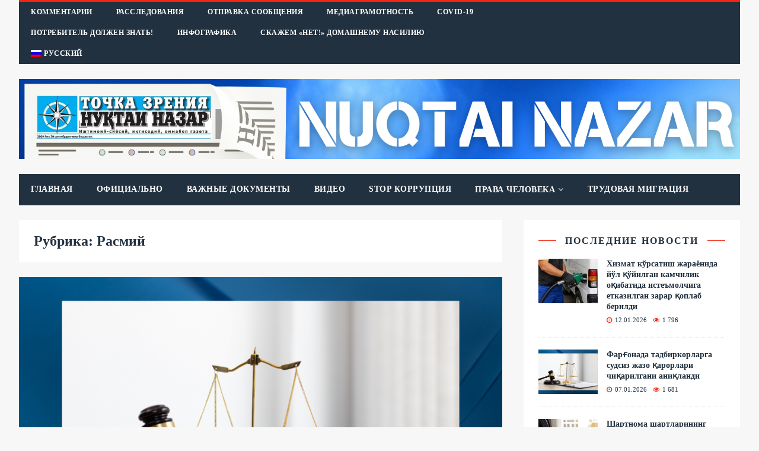

--- FILE ---
content_type: text/html; charset=UTF-8
request_url: https://nuqtainazar.uz/ru/topics/%D1%80%D0%B0%D1%81%D0%BC%D0%B8%D0%B9
body_size: 97822
content:
<!DOCTYPE html>
<html class="no-js" lang="ru-RU" prefix="og: http://ogp.me/ns# fb: http://ogp.me/ns/fb#">
<head>
<meta charset="UTF-8">
<meta name="viewport" content="width=device-width, initial-scale=1.0">
<link rel="profile" href="http://gmpg.org/xfn/11" />
<link rel="pingback" href="https://nuqtainazar.uz/xmlrpc.php" />
<title>Расмий &#8212; nuqtai nazar</title>
<link rel='dns-prefetch' href='//fonts.googleapis.com' />
<link rel='dns-prefetch' href='//s.w.org' />
<link rel="alternate" type="application/rss+xml" title="nuqtai nazar &raquo; Лента" href="https://nuqtainazar.uz/ru/feed" />
<link rel="alternate" type="application/rss+xml" title="nuqtai nazar &raquo; Лента комментариев" href="https://nuqtainazar.uz/ru/comments/feed" />
<link rel="alternate" type="application/rss+xml" title="nuqtai nazar &raquo; Лента рубрики Расмий" href="https://nuqtainazar.uz/ru/topics/%d1%80%d0%b0%d1%81%d0%bc%d0%b8%d0%b9/feed" />
		<script type="text/javascript">
			window._wpemojiSettings = {"baseUrl":"https:\/\/s.w.org\/images\/core\/emoji\/2.3\/72x72\/","ext":".png","svgUrl":"https:\/\/s.w.org\/images\/core\/emoji\/2.3\/svg\/","svgExt":".svg","source":{"concatemoji":"https:\/\/nuqtainazar.uz\/wp-includes\/js\/wp-emoji-release.min.js?ver=4.8.25"}};
			!function(t,a,e){var r,i,n,o=a.createElement("canvas"),l=o.getContext&&o.getContext("2d");function c(t){var e=a.createElement("script");e.src=t,e.defer=e.type="text/javascript",a.getElementsByTagName("head")[0].appendChild(e)}for(n=Array("flag","emoji4"),e.supports={everything:!0,everythingExceptFlag:!0},i=0;i<n.length;i++)e.supports[n[i]]=function(t){var e,a=String.fromCharCode;if(!l||!l.fillText)return!1;switch(l.clearRect(0,0,o.width,o.height),l.textBaseline="top",l.font="600 32px Arial",t){case"flag":return(l.fillText(a(55356,56826,55356,56819),0,0),e=o.toDataURL(),l.clearRect(0,0,o.width,o.height),l.fillText(a(55356,56826,8203,55356,56819),0,0),e===o.toDataURL())?!1:(l.clearRect(0,0,o.width,o.height),l.fillText(a(55356,57332,56128,56423,56128,56418,56128,56421,56128,56430,56128,56423,56128,56447),0,0),e=o.toDataURL(),l.clearRect(0,0,o.width,o.height),l.fillText(a(55356,57332,8203,56128,56423,8203,56128,56418,8203,56128,56421,8203,56128,56430,8203,56128,56423,8203,56128,56447),0,0),e!==o.toDataURL());case"emoji4":return l.fillText(a(55358,56794,8205,9794,65039),0,0),e=o.toDataURL(),l.clearRect(0,0,o.width,o.height),l.fillText(a(55358,56794,8203,9794,65039),0,0),e!==o.toDataURL()}return!1}(n[i]),e.supports.everything=e.supports.everything&&e.supports[n[i]],"flag"!==n[i]&&(e.supports.everythingExceptFlag=e.supports.everythingExceptFlag&&e.supports[n[i]]);e.supports.everythingExceptFlag=e.supports.everythingExceptFlag&&!e.supports.flag,e.DOMReady=!1,e.readyCallback=function(){e.DOMReady=!0},e.supports.everything||(r=function(){e.readyCallback()},a.addEventListener?(a.addEventListener("DOMContentLoaded",r,!1),t.addEventListener("load",r,!1)):(t.attachEvent("onload",r),a.attachEvent("onreadystatechange",function(){"complete"===a.readyState&&e.readyCallback()})),(r=e.source||{}).concatemoji?c(r.concatemoji):r.wpemoji&&r.twemoji&&(c(r.twemoji),c(r.wpemoji)))}(window,document,window._wpemojiSettings);
		</script>
		<style type="text/css">
img.wp-smiley,
img.emoji {
	display: inline !important;
	border: none !important;
	box-shadow: none !important;
	height: 1em !important;
	width: 1em !important;
	margin: 0 .07em !important;
	vertical-align: -0.1em !important;
	background: none !important;
	padding: 0 !important;
}
</style>
<link rel='stylesheet' id='contact-form-7-css'  href='https://nuqtainazar.uz/wp-content/plugins/contact-form-7/includes/css/styles.css?ver=4.8' type='text/css' media='all' />
<link rel='stylesheet' id='tuto-google-fonts-css'  href='https://fonts.googleapis.com/css?family=Raleway:300,400italic,400,500,600,700' type='text/css' media='all' />
<link rel='stylesheet' id='tuto-css'  href='https://nuqtainazar.uz/wp-content/themes/tuto/style.css?ver=1.2.7' type='text/css' media='all' />
<link rel='stylesheet' id='tuto-font-awesome-css'  href='https://nuqtainazar.uz/wp-content/themes/tuto/includes/font-awesome.min.css' type='text/css' media='all' />
<link rel='stylesheet' id='__EPYT__style-css'  href='https://nuqtainazar.uz/wp-content/plugins/youtube-embed-plus/styles/ytprefs.min.css?ver=14.2.1' type='text/css' media='all' />
<style id='__EPYT__style-inline-css' type='text/css'>

                .epyt-gallery-thumb {
                        width: 33.333%;
                }
                
</style>
<link rel='stylesheet' id='wpglobus-css'  href='https://nuqtainazar.uz/wp-content/plugins/wpglobus/includes/css/wpglobus.min.css?ver=1.6.4' type='text/css' media='all' />
<script type='text/javascript' src='https://nuqtainazar.uz/wp-includes/js/jquery/jquery.js?ver=1.12.4'></script>
<script type='text/javascript' src='https://nuqtainazar.uz/wp-includes/js/jquery/jquery-migrate.min.js?ver=1.4.1'></script>
<script type='text/javascript' src='https://nuqtainazar.uz/wp-content/themes/tuto/js/scripts.js?ver=4.8.25'></script>
<script type='text/javascript'>
/* <![CDATA[ */
var _EPYT_ = {"ajaxurl":"https:\/\/nuqtainazar.uz\/wp-admin\/admin-ajax.php","security":"39a012cba7","gallery_scrolloffset":"20","eppathtoscripts":"https:\/\/nuqtainazar.uz\/wp-content\/plugins\/youtube-embed-plus\/scripts\/","eppath":"https:\/\/nuqtainazar.uz\/wp-content\/plugins\/youtube-embed-plus\/","epresponsiveselector":"[\"iframe.__youtube_prefs_widget__\"]","epdovol":"1","version":"14.2.1","evselector":"iframe.__youtube_prefs__[src], iframe[src*=\"youtube.com\/embed\/\"], iframe[src*=\"youtube-nocookie.com\/embed\/\"]","ajax_compat":"","maxres_facade":"eager","ytapi_load":"light","pause_others":"","stopMobileBuffer":"1","facade_mode":"","not_live_on_channel":"","vi_active":"","vi_js_posttypes":[]};
/* ]]> */
</script>
<script type='text/javascript' src='https://nuqtainazar.uz/wp-content/plugins/youtube-embed-plus/scripts/ytprefs.min.js?ver=14.2.1'></script>
<script type='text/javascript'>
/* <![CDATA[ */
var userSettings = {"url":"\/","uid":"0","time":"1768360247","secure":"1"};
/* ]]> */
</script>
<script type='text/javascript' src='https://nuqtainazar.uz/wp-includes/js/utils.min.js?ver=4.8.25'></script>
<link rel='https://api.w.org/' href='https://nuqtainazar.uz/ru/wp-json/' />
<link rel="EditURI" type="application/rsd+xml" title="RSD" href="https://nuqtainazar.uz/xmlrpc.php?rsd" />
<link rel="wlwmanifest" type="application/wlwmanifest+xml" href="https://nuqtainazar.uz/wp-includes/wlwmanifest.xml" /> 
<meta name="generator" content="WordPress 4.8.25" />
<!--[if lt IE 9]>
<script src="https://nuqtainazar.uz/wp-content/themes/tuto/js/css3-mediaqueries.js"></script>
<![endif]-->
			<style type="text/css" media="screen">
				.wpglobus_flag_uz{background-image:url(https://nuqtainazar.uz/wp-content/plugins/wpglobus/flags/uz.png)}.wpglobus_flag_ru{background-image:url(https://nuqtainazar.uz/wp-content/plugins/wpglobus/flags/ru.png)}                                    			</style>
			<link rel="alternate" hreflang="uz-UZ" href="https://nuqtainazar.uz/topics/%D1%80%D0%B0%D1%81%D0%BC%D0%B8%D0%B9"/>
<link rel="alternate" hreflang="ru-RU" href="https://nuqtainazar.uz/ru/topics/%D1%80%D0%B0%D1%81%D0%BC%D0%B8%D0%B9"/>
<link rel="icon" href="https://nuqtainazar.uz/wp-content/uploads/2018/07/cropped-ico-32x32.png" sizes="32x32" />
<link rel="icon" href="https://nuqtainazar.uz/wp-content/uploads/2018/07/cropped-ico-192x192.png" sizes="192x192" />
<link rel="apple-touch-icon-precomposed" href="https://nuqtainazar.uz/wp-content/uploads/2018/07/cropped-ico-180x180.png" />
<meta name="msapplication-TileImage" content="https://nuqtainazar.uz/wp-content/uploads/2018/07/cropped-ico-270x270.png" />

<!-- START - Facebook Open Graph, Google+ and Twitter Card Tags 2.0.8.2 -->
 <!-- Facebook Open Graph -->
  <meta property="og:locale" content="ru_RU"/>
  <meta property="og:site_name" content="nuqtai nazar"/>
  <meta property="og:title" content="Расмий"/>
  <meta property="og:url" content="https://nuqtainazar.uz/ru/topics/%d1%80%d0%b0%d1%81%d0%bc%d0%b8%d0%b9"/>
  <meta property="og:type" content="article"/>
  <meta property="og:description" content="Ижтимоий-ҳуқуқий, ахборот сайти"/>
 <!-- Google+ / Schema.org -->
  <meta itemprop="name" content="Расмий"/>
  <meta itemprop="description" content="Ижтимоий-ҳуқуқий, ахборот сайти"/>
 <!-- Twitter Cards -->
  <meta name="twitter:title" content="Расмий"/>
  <meta name="twitter:url" content="https://nuqtainazar.uz/ru/topics/%d1%80%d0%b0%d1%81%d0%bc%d0%b8%d0%b9"/>
  <meta name="twitter:description" content="Ижтимоий-ҳуқуқий, ахборот сайти"/>
  <meta name="twitter:card" content="summary_large_image"/>
 <!-- SEO -->
 <!-- Misc. tags -->
<!-- END - Facebook Open Graph, Google+ and Twitter Card Tags 2.0.8.2 -->

</head>
<body id="mh-mobile" class="archive category category-3 wp-custom-logo mh-right-sb">
<!-- Yandex.Metrika counter -->
<script type="text/javascript" >
   (function(m,e,t,r,i,k,a){m[i]=m[i]||function(){(m[i].a=m[i].a||[]).push(arguments)};
   m[i].l=1*new Date();k=e.createElement(t),a=e.getElementsByTagName(t)[0],k.async=1,k.src=r,a.parentNode.insertBefore(k,a)})
   (window, document, "script", "https://mc.yandex.ru/metrika/tag.js", "ym");

   ym(53780851, "init", {
        clickmap:true,
        trackLinks:true,
        accurateTrackBounce:true,
        webvisor:true
   });
</script>
<noscript><div><img src="https://mc.yandex.ru/watch/53780851" style="position:absolute; left:-9999px;" alt="" /></div></noscript>
<!-- /Yandex.Metrika counter -->
<div class="mh-container mh-container-outer">
<header class="mh-header">
	<div class="mh-header-nav-mobile clearfix"></div>
	<div class="mh-header-nav-wrap mh-container mh-container-inner mh-row clearfix">
		<nav class="mh-col-2-3 mh-navigation mh-header-nav clearfix">
			<div class="menu-menu1-container"><ul id="menu-menu1" class="menu"><li id="menu-item-139" class="menu-item menu-item-type-taxonomy menu-item-object-category menu-item-139"><a href="https://nuqtainazar.uz/ru/topics/%d0%b8%d0%b7%d0%be%d2%b3%d0%bb%d0%b0%d1%80">Комментарии</a></li>
<li id="menu-item-141" class="menu-item menu-item-type-taxonomy menu-item-object-category menu-item-141"><a href="https://nuqtainazar.uz/ru/topics/%d1%82%d0%b5%d0%ba%d1%88%d0%b8%d1%80%d1%83%d0%b2%d0%bb%d0%b0%d1%80">Расследования</a></li>
<li id="menu-item-149" class="menu-item menu-item-type-post_type menu-item-object-page menu-item-149"><a href="https://nuqtainazar.uz/ru/%d0%bc%d1%83%d1%80%d0%be%d0%b6%d0%b0%d0%b0%d1%82%d0%bd%d0%b8-%d0%b6%d1%9e%d0%bd%d0%b0%d1%82%d0%b8%d1%88">Отправка сообщения</a></li>
<li id="menu-item-5455" class="menu-item menu-item-type-taxonomy menu-item-object-category menu-item-5455"><a href="https://nuqtainazar.uz/ru/topics/%d0%bc%d0%b5%d0%b4%d0%b8%d0%b0%d1%81%d0%b0%d0%b2%d0%be%d0%b4%d1%85%d0%be%d0%bd%d0%bb%d0%b8%d0%ba">Медиаграмотность</a></li>
<li id="menu-item-5532" class="menu-item menu-item-type-taxonomy menu-item-object-category menu-item-5532"><a href="https://nuqtainazar.uz/ru/topics/covid-19">COVID-19</a></li>
<li id="menu-item-5562" class="menu-item menu-item-type-taxonomy menu-item-object-category menu-item-5562"><a href="https://nuqtainazar.uz/ru/topics/%d0%b8%d1%81%d1%82%d0%b5%d1%8a%d0%bc%d0%be%d0%bb%d1%87%d0%b8-%d0%b1%d0%b8%d0%bb%d0%b8%d1%88%d0%b8-%d1%88%d0%b0%d1%80%d1%82">Потребитель должен знать!</a></li>
<li id="menu-item-5591" class="menu-item menu-item-type-taxonomy menu-item-object-category menu-item-5591"><a href="https://nuqtainazar.uz/ru/topics/%d0%b8%d0%bd%d1%84%d0%be%d0%b3%d1%80%d0%b0%d1%84%d0%b8%d0%ba%d0%b0">Инфографика</a></li>
<li id="menu-item-6072" class="menu-item menu-item-type-taxonomy menu-item-object-category menu-item-6072"><a href="https://nuqtainazar.uz/ru/topics/%d0%be%d0%b8%d0%bb%d0%b0%d0%b2%d0%b8%d0%b9-%d0%b7%d1%9e%d1%80%d0%b0%d0%b2%d0%be%d0%bd%d0%bb%d0%b8%d0%ba%d0%ba%d0%b0-%d0%b9%d1%9e%d2%9b-%d0%b4%d0%b5%d0%b9%d0%bc%d0%b8%d0%b7">Скажем «Нет!» домашнему насилию</a></li>
<li id="menu-item-9999999999" class="menu-item menu-item-type-custom menu-item-object-custom menu_item_wpglobus_menu_switch wpglobus-selector-link wpglobus-current-language menu-item-9999999999"><a href="https://nuqtainazar.uz/ru/topics/%D1%80%D0%B0%D1%81%D0%BC%D0%B8%D0%B9"><span class="wpglobus_flag wpglobus_language_name wpglobus_flag_ru">Русский</span></a>
<ul  class="sub-menu">
	<li id="menu-item-wpglobus_menu_switch_uz" class="menu-item menu-item-type-custom menu-item-object-custom sub_menu_item_wpglobus_menu_switch wpglobus-selector-link menu-item-wpglobus_menu_switch_uz"><a href="https://nuqtainazar.uz/topics/%D1%80%D0%B0%D1%81%D0%BC%D0%B8%D0%B9"><span class="wpglobus_flag wpglobus_language_name wpglobus_flag_uz">Ўзбекча</span></a></li>
</ul>
</li>
</ul></div>		</nav>
			</div>
	<div class="mh-container mh-container-inner mh-row clearfix">
		<div class="mh-custom-header">
<div class="mh-site-logo" role="banner">
<a href="https://nuqtainazar.uz/ru/" class="custom-logo-link" rel="home" itemprop="url"><img width="1865" height="207" src="https://nuqtainazar.uz/wp-content/uploads/2021/08/cropped-сайти-10-1.png" class="custom-logo" alt="nuqtai nazar" itemprop="logo" srcset="https://nuqtainazar.uz/wp-content/uploads/2021/08/cropped-сайти-10-1.png 1865w, https://nuqtainazar.uz/wp-content/uploads/2021/08/cropped-сайти-10-1-300x33.png 300w, https://nuqtainazar.uz/wp-content/uploads/2021/08/cropped-сайти-10-1-768x85.png 768w, https://nuqtainazar.uz/wp-content/uploads/2021/08/cropped-сайти-10-1-1024x114.png 1024w" sizes="(max-width: 1865px) 100vw, 1865px" /></a></div>
</div>
	</div>
	<div class="mh-main-nav-mobile clearfix"></div>
	<div class="mh-main-nav-wrap clearfix">
		<nav class="mh-navigation mh-main-nav mh-container mh-container-inner clearfix">
			<div class="menu-menu-container"><ul id="menu-menu" class="menu"><li id="menu-item-154" class="menu-item menu-item-type-custom menu-item-object-custom menu-item-154"><a href="https://nuqtainazar.uz/ru/">Главная</a></li>
<li id="menu-item-35" class="menu-item menu-item-type-taxonomy menu-item-object-category current-menu-item menu-item-35"><a href="https://nuqtainazar.uz/ru/topics/%d1%80%d0%b0%d1%81%d0%bc%d0%b8%d0%b9">Официально</a></li>
<li id="menu-item-34" class="menu-item menu-item-type-taxonomy menu-item-object-category menu-item-34"><a href="https://nuqtainazar.uz/ru/topics/%d0%bc%d1%83%d2%b3%d0%b8%d0%bc-%d2%b3%d1%83%d0%b6%d0%b6%d0%b0%d1%82%d0%bb%d0%b0%d1%80">Важные документы</a></li>
<li id="menu-item-37" class="menu-item menu-item-type-taxonomy menu-item-object-category menu-item-37"><a href="https://nuqtainazar.uz/ru/topics/video">ВИДЕО</a></li>
<li id="menu-item-29" class="menu-item menu-item-type-taxonomy menu-item-object-category menu-item-29"><a href="https://nuqtainazar.uz/ru/topics/stop-%d0%ba%d0%be%d1%80%d1%80%d1%83%d0%bf%d1%86%d0%b8%d1%8f">STOP КОРРУПЦИЯ</a></li>
<li id="menu-item-31" class="menu-item menu-item-type-taxonomy menu-item-object-category menu-item-has-children menu-item-31"><a href="https://nuqtainazar.uz/ru/topics/%d0%b8%d0%bd%d1%81%d0%be%d0%bd-%d2%b3%d1%83%d2%9b%d1%83%d2%9b%d0%bb%d0%b0%d1%80%d0%b8">Права человека</a>
<ul  class="sub-menu">
	<li id="menu-item-151" class="menu-item menu-item-type-taxonomy menu-item-object-category menu-item-151"><a href="https://nuqtainazar.uz/ru/topics/%d0%b8%d0%bd%d1%81%d0%be%d0%bd-%d2%b3%d1%83%d2%9b%d1%83%d2%9b%d0%bb%d0%b0%d1%80%d0%b8/%d0%b1%d0%b5%d0%bf%d1%83%d0%bb-%d1%8e%d1%80%d0%b8%d0%b4%d0%b8%d0%ba-%d1%91%d1%80%d0%b4%d0%b0%d0%bc">Бесплатная юридическая помощь</a></li>
</ul>
</li>
<li id="menu-item-4630" class="menu-item menu-item-type-taxonomy menu-item-object-category menu-item-4630"><a href="https://nuqtainazar.uz/ru/topics/%d0%bc%d0%b5%d2%b3%d0%bd%d0%b0%d1%82-%d0%bc%d0%b8%d0%b3%d1%80%d0%b0%d1%86%d0%b8%d1%8f%d1%81%d0%b8">Трудовая миграция</a></li>
</ul></div>		</nav>
	</div>
</header><div class="mh-wrapper clearfix">
	<div id="main-content" class="mh-content">			<header class="page-header"><h1 class="page-title mh-page-title">Рубрика: Расмий</h1>			</header><article id="post-12099" class="mh-loop-item mh-loop-large-item clearfix post-12099 post type-post status-publish format-standard has-post-thumbnail hentry category-6 category-3">		<a class="mh-loop-thumb-link" href="https://nuqtainazar.uz/ru/archives/12099">
			<figure class="mh-loop-thumb mh-loop-large-thumb"><img width="905" height="509" src="https://nuqtainazar.uz/wp-content/uploads/2023/02/Дизайн-без-названия-20-905x509.png" class="attachment-tuto-content size-tuto-content wp-post-image" alt="" srcset="https://nuqtainazar.uz/wp-content/uploads/2023/02/Дизайн-без-названия-20-905x509.png 905w, https://nuqtainazar.uz/wp-content/uploads/2023/02/Дизайн-без-названия-20-150x84.png 150w, https://nuqtainazar.uz/wp-content/uploads/2023/02/Дизайн-без-названия-20-300x169.png 300w, https://nuqtainazar.uz/wp-content/uploads/2023/02/Дизайн-без-названия-20-768x432.png 768w" sizes="(max-width: 905px) 100vw, 905px" />			</figure>
		</a>	<div class="mh-loop-content mh-loop-large-content clearfix">
		<div class="mh-loop-content-inner">
			<header class="mh-loop-header mh-loop-large-header">
				<h2 class="entry-title mh-loop-title mh-loop-large-title">
					<a href="https://nuqtainazar.uz/ru/archives/12099" rel="bookmark">
						Фарғонада тадбиркорларга судсиз жазо қарорлари чиқарилгани аниқланди					</a>
				</h2>
				<div class="mh-meta mh-loop-meta mh-loop-large-meta">
					<span class="mh-meta-date updated"><i class="fa fa-clock-o"></i>07.01.2026</span><i class="fa fa-eye"></i></span>1&nbsp;681				</div>
			</header>
			<div class="mh-loop-excerpt mh-loop-large-excerpt">
				<div class="mh-excerpt"><p>Фарғонада тегишли ҳужжатларни судларга юбормасдан тадбиркорларга жазо қарорлари чиқарилгани аниқланди. Бу ҳақда бизнес-омбудсман матбуот хизмати хабар қилди.</p>
</div>			</div>
		</div>
	</div>
</article>		<div class="mh-loop-grid mh-row clearfix"><article id="post-12090" class="mh-col-1-3 mh-loop-item mh-loop-grid-item clearfix post-12090 post type-post status-publish format-standard has-post-thumbnail hentry category-17 category-3">		<a class="mh-loop-thumb-link" href="https://nuqtainazar.uz/ru/archives/12090">
			<figure class="mh-loop-thumb mh-loop-grid-thumb"><img width="360" height="270" src="https://nuqtainazar.uz/wp-content/uploads/2021/07/Интернетдаги-фирибгарликдан-огоҳ-бўлинг-1-360x270.png" class="attachment-tuto-medium size-tuto-medium wp-post-image" alt="" srcset="https://nuqtainazar.uz/wp-content/uploads/2021/07/Интернетдаги-фирибгарликдан-огоҳ-бўлинг-1-360x270.png 360w, https://nuqtainazar.uz/wp-content/uploads/2021/07/Интернетдаги-фирибгарликдан-огоҳ-бўлинг-1-100x75.png 100w" sizes="(max-width: 360px) 100vw, 360px" />			</figure>
		</a>	<div class="mh-loop-content mh-loop-grid-content clearfix">
		<div class="mh-loop-content-inner">
			<header class="mh-loop-header mh-loop-grid-header">
				<h3 class="entry-title mh-loop-title mh-loop-grid-title">
					<a href="https://nuqtainazar.uz/ru/archives/12090" rel="bookmark">
						Киберхавфсизлик маркази фирибгарлар Янги йил олдидан фаоллашаётганидан огоҳлантирди					</a>
				</h3>
				<div class="mh-meta mh-loop-meta mh-loop-grid-meta">
					<span class="mh-meta-date updated"><i class="fa fa-clock-o"></i>29.12.2025</span><i class="fa fa-eye"></i></span>1&nbsp;932				</div>
			</header>
			<div class="mh-loop-excerpt mh-loop-grid-excerpt">
				<div class="mh-excerpt"><p>ИИВ Киберхавфсизлик маркази Янги йил байрами олдидан фирибгарлар фаоллашаётганидан огоҳлантирди. Улар Янги йил совғаси кўринишида турли зарарли ҳаволаларни яратиб Telegram орқали тарқатади. Уни очган фуқароларнинг шахсий маълумотлари ва пластик картасидаги пулларни ўзлаштиради.</p>
</div>			</div>
		</div>
	</div>
</article><article id="post-12083" class="mh-col-1-3 mh-loop-item mh-loop-grid-item clearfix post-12083 post type-post status-publish format-standard has-post-thumbnail hentry category-10 category-21 category-3">		<a class="mh-loop-thumb-link" href="https://nuqtainazar.uz/ru/archives/12083">
			<figure class="mh-loop-thumb mh-loop-grid-thumb"><img width="360" height="270" src="https://nuqtainazar.uz/wp-content/uploads/2023/01/photo_2023-01-05_15-14-05-360x270.jpg" class="attachment-tuto-medium size-tuto-medium wp-post-image" alt="" srcset="https://nuqtainazar.uz/wp-content/uploads/2023/01/photo_2023-01-05_15-14-05-360x270.jpg 360w, https://nuqtainazar.uz/wp-content/uploads/2023/01/photo_2023-01-05_15-14-05-100x75.jpg 100w" sizes="(max-width: 360px) 100vw, 360px" />			</figure>
		</a>	<div class="mh-loop-content mh-loop-grid-content clearfix">
		<div class="mh-loop-content-inner">
			<header class="mh-loop-header mh-loop-grid-header">
				<h3 class="entry-title mh-loop-title mh-loop-grid-title">
					<a href="https://nuqtainazar.uz/ru/archives/12083" rel="bookmark">
						Фарғона вилоятида ер қонунбузилишларига қарши қатъий чоралар кўрилмоқда					</a>
				</h3>
				<div class="mh-meta mh-loop-meta mh-loop-grid-meta">
					<span class="mh-meta-date updated"><i class="fa fa-clock-o"></i>24.12.2025</span><i class="fa fa-eye"></i></span>1&nbsp;763				</div>
			</header>
			<div class="mh-loop-excerpt mh-loop-grid-excerpt">
				<div class="mh-excerpt"><p>Ўзбекистон Республикаси Президентининг 2022 йил 21 февралдаги “Ер участкаларидан фойдаланишда давлат назорати самарадорлигини ошириш чора-тадбирлари тўғрисида”ги ПҚ-138-сон қарори ижросини таъминлаш мақсадида Кадастр агентлиги Фарғона вилояти бошқармаси томонидан ер ва кадастр назорати йўналишида изчил ишлар олиб борилмоқда.</p>
</div>			</div>
		</div>
	</div>
</article><article id="post-12076" class="mh-col-1-3 mh-loop-item mh-loop-grid-item clearfix post-12076 post type-post status-publish format-standard has-post-thumbnail hentry category-5 category-22 category-3">		<a class="mh-loop-thumb-link" href="https://nuqtainazar.uz/ru/archives/12076">
			<figure class="mh-loop-thumb mh-loop-grid-thumb"><img width="360" height="270" src="https://nuqtainazar.uz/wp-content/uploads/2024/08/22-1-360x270.jpg" class="attachment-tuto-medium size-tuto-medium wp-post-image" alt="" srcset="https://nuqtainazar.uz/wp-content/uploads/2024/08/22-1-360x270.jpg 360w, https://nuqtainazar.uz/wp-content/uploads/2024/08/22-1-100x75.jpg 100w" sizes="(max-width: 360px) 100vw, 360px" />			</figure>
		</a>	<div class="mh-loop-content mh-loop-grid-content clearfix">
		<div class="mh-loop-content-inner">
			<header class="mh-loop-header mh-loop-grid-header">
				<h3 class="entry-title mh-loop-title mh-loop-grid-title">
					<a href="https://nuqtainazar.uz/ru/archives/12076" rel="bookmark">
						Ўзбекистонда болаларга таълим-тарбия беришда зўравонлик учун маъмурий жавобгарлик белгиланиши мумкин					</a>
				</h3>
				<div class="mh-meta mh-loop-meta mh-loop-grid-meta">
					<span class="mh-meta-date updated"><i class="fa fa-clock-o"></i>18.12.2025</span><i class="fa fa-eye"></i></span>1&nbsp;784				</div>
			</header>
			<div class="mh-loop-excerpt mh-loop-grid-excerpt">
				<div class="mh-excerpt"><p>Олий Мажлис Қонунчилик палатасида болаларни ижтимоий ҳимоя қилиш тизимини такомиллаштиришга қаратилган қонун лойиҳаси иккинчи ўқишда моддама-модда кўриб чиқилди.</p>
</div>			</div>
		</div>
	</div>
</article>		</div>
		<div class="mh-loop-list clearfix"><article id="post-12071" class="mh-loop-item mh-loop-list-item clearfix post-12071 post type-post status-publish format-standard has-post-thumbnail hentry category-20 category-3">		<a class="mh-loop-thumb-link" href="https://nuqtainazar.uz/ru/archives/12071">
			<figure class="mh-loop-thumb mh-loop-list-thumb"><img width="360" height="270" src="https://nuqtainazar.uz/wp-content/uploads/2025/12/photo_2025-12-11_15-25-25-360x270.jpg" class="attachment-tuto-medium size-tuto-medium wp-post-image" alt="" srcset="https://nuqtainazar.uz/wp-content/uploads/2025/12/photo_2025-12-11_15-25-25-360x270.jpg 360w, https://nuqtainazar.uz/wp-content/uploads/2025/12/photo_2025-12-11_15-25-25-100x75.jpg 100w" sizes="(max-width: 360px) 100vw, 360px" />			</figure>
		</a>	<div class="mh-loop-content mh-loop-list-content clearfix">
		<div class="mh-loop-content-inner">
			<header class="mh-loop-header mh-loop-list-header">
				<h3 class="entry-title mh-loop-title mh-loop-list-title">
					<a href="https://nuqtainazar.uz/ru/archives/12071" rel="bookmark">
						Ўзбекистонда барча савдо ва хизмат кўрсатувчиларга ягона QR-код жорий қилинади					</a>
				</h3>
				<div class="mh-meta mh-loop-meta mh-loop-list-meta">
					<span class="mh-meta-date updated"><i class="fa fa-clock-o"></i>11.12.2025</span><i class="fa fa-eye"></i></span>1&nbsp;964				</div>
			</header>
			<div class="mh-loop-excerpt mh-loop-list-excerpt">
				<div class="mh-excerpt"><p>Президент фармонига мувофиқ, 2026 йил 1 январгача республикадаги барча савдо ва хизмат кўрсатувчи юридик шахслар учун электрон тўловларни қабул қилиш имконини берувчи ягона QR-код жорий этилади.</p>
</div>			</div>
		</div>
	</div>
</article><article id="post-12059" class="mh-loop-item mh-loop-list-item clearfix post-12059 post type-post status-publish format-standard has-post-thumbnail hentry category-10 category-6 category-3">		<a class="mh-loop-thumb-link" href="https://nuqtainazar.uz/ru/archives/12059">
			<figure class="mh-loop-thumb mh-loop-list-thumb"><img width="360" height="270" src="https://nuqtainazar.uz/wp-content/uploads/2025/12/photo_2025-12-04_16-00-24-e1764924001694-360x270.jpg" class="attachment-tuto-medium size-tuto-medium wp-post-image" alt="" srcset="https://nuqtainazar.uz/wp-content/uploads/2025/12/photo_2025-12-04_16-00-24-e1764924001694-360x270.jpg 360w, https://nuqtainazar.uz/wp-content/uploads/2025/12/photo_2025-12-04_16-00-24-e1764924001694-100x75.jpg 100w" sizes="(max-width: 360px) 100vw, 360px" />			</figure>
		</a>	<div class="mh-loop-content mh-loop-list-content clearfix">
		<div class="mh-loop-content-inner">
			<header class="mh-loop-header mh-loop-list-header">
				<h3 class="entry-title mh-loop-title mh-loop-list-title">
					<a href="https://nuqtainazar.uz/ru/archives/12059" rel="bookmark">
						ЯНГИ ТАҲРИРДАГИ КОНСТИТУЦИЯ: ИНСОН ШАЪНИ ВА ҲУҚУҚЛАРИНИ ЮКСАЛТИРУВЧИ МУСТАҲКАМ ПОЙДЕВОР					</a>
				</h3>
				<div class="mh-meta mh-loop-meta mh-loop-list-meta">
					<span class="mh-meta-date updated"><i class="fa fa-clock-o"></i>05.12.2025</span><i class="fa fa-eye"></i></span>2&nbsp;135				</div>
			</header>
			<div class="mh-loop-excerpt mh-loop-list-excerpt">
				<div class="mh-excerpt"><p>Янги Ўзбекистон тараққиётининг ҳозирги босқичида қабул қилинган Конституциянинг янги таҳрири мамлакатимиз ҳаётининг барча жабҳаларида туб ўзгаришлар сари дадил қадам ташланганини яққол намоён этади.</p>
</div>			</div>
		</div>
	</div>
</article><article id="post-12050" class="mh-loop-item mh-loop-list-item clearfix post-12050 post type-post status-publish format-standard has-post-thumbnail hentry category-5 category-3">		<a class="mh-loop-thumb-link" href="https://nuqtainazar.uz/ru/archives/12050">
			<figure class="mh-loop-thumb mh-loop-list-thumb"><img width="360" height="270" src="https://nuqtainazar.uz/wp-content/uploads/2025/12/photo_2025-12-03_14-15-56-360x270.jpg" class="attachment-tuto-medium size-tuto-medium wp-post-image" alt="" srcset="https://nuqtainazar.uz/wp-content/uploads/2025/12/photo_2025-12-03_14-15-56-360x270.jpg 360w, https://nuqtainazar.uz/wp-content/uploads/2025/12/photo_2025-12-03_14-15-56-100x75.jpg 100w" sizes="(max-width: 360px) 100vw, 360px" />			</figure>
		</a>	<div class="mh-loop-content mh-loop-list-content clearfix">
		<div class="mh-loop-content-inner">
			<header class="mh-loop-header mh-loop-list-header">
				<h3 class="entry-title mh-loop-title mh-loop-list-title">
					<a href="https://nuqtainazar.uz/ru/archives/12050" rel="bookmark">
						Бюрократияни бартараф этиш дастури ишга туширилмоқда					</a>
				</h3>
				<div class="mh-meta mh-loop-meta mh-loop-list-meta">
					<span class="mh-meta-date updated"><i class="fa fa-clock-o"></i>03.12.2025</span><i class="fa fa-eye"></i></span>2&nbsp;050				</div>
			</header>
			<div class="mh-loop-excerpt mh-loop-list-excerpt">
				<div class="mh-excerpt"><p>2026 йил 1 январдан давлат бошқарувини рақамли трансформация қилиш ва унинг самарадорлигини оширишга қаратилган &#171;Бюрократик тўсиқларни бартараф этиш – 2030&#187; дастури бошланади.</p>
</div>			</div>
		</div>
	</div>
</article><article id="post-12026" class="mh-loop-item mh-loop-list-item clearfix post-12026 post type-post status-publish format-standard has-post-thumbnail hentry category-3">		<a class="mh-loop-thumb-link" href="https://nuqtainazar.uz/ru/archives/12026">
			<figure class="mh-loop-thumb mh-loop-list-thumb"><img width="360" height="270" src="https://nuqtainazar.uz/wp-content/uploads/2025/11/photo_2025-11-25_10-14-51-e1764075933946-360x270.jpg" class="attachment-tuto-medium size-tuto-medium wp-post-image" alt="" srcset="https://nuqtainazar.uz/wp-content/uploads/2025/11/photo_2025-11-25_10-14-51-e1764075933946-360x270.jpg 360w, https://nuqtainazar.uz/wp-content/uploads/2025/11/photo_2025-11-25_10-14-51-e1764075933946-100x75.jpg 100w" sizes="(max-width: 360px) 100vw, 360px" />			</figure>
		</a>	<div class="mh-loop-content mh-loop-list-content clearfix">
		<div class="mh-loop-content-inner">
			<header class="mh-loop-header mh-loop-list-header">
				<h3 class="entry-title mh-loop-title mh-loop-list-title">
					<a href="https://nuqtainazar.uz/ru/archives/12026" rel="bookmark">
						Рақамлаштиришнинг почта тизимига таъсири мавзуси муҳокама қилинди					</a>
				</h3>
				<div class="mh-meta mh-loop-meta mh-loop-list-meta">
					<span class="mh-meta-date updated"><i class="fa fa-clock-o"></i>25.11.2025</span><i class="fa fa-eye"></i></span>1&nbsp;796				</div>
			</header>
			<div class="mh-loop-excerpt mh-loop-list-excerpt">
				<div class="mh-excerpt"><p>&#171;Ўзкомназорат” инспекциясининг Фарғона вилоят ҳудудий шўъбаси томонидан Ўзбекистон Республикаси Рақамли технологиялар вазирлиги ҳузуридаги ахборотлаштириш ва телекоммуникациялар соҳасида назорат инспекциясининг жорий йил иккинчи ярим йиллигида ўтказилиши белгиланган техник ўқув семинарлар режасига асосан “Рақамлаштиришнинг почта тизимига таъсири” мавзусида техник ўқув семинар ўтказилди.</p>
</div>			</div>
		</div>
	</div>
</article><article id="post-12016" class="mh-loop-item mh-loop-list-item clearfix post-12016 post type-post status-publish format-standard has-post-thumbnail hentry category-6 category-3">		<a class="mh-loop-thumb-link" href="https://nuqtainazar.uz/ru/archives/12016">
			<figure class="mh-loop-thumb mh-loop-list-thumb"><img width="360" height="270" src="https://nuqtainazar.uz/wp-content/uploads/2025/11/photo_2025-11-20_13-41-52-360x270.jpg" class="attachment-tuto-medium size-tuto-medium wp-post-image" alt="" srcset="https://nuqtainazar.uz/wp-content/uploads/2025/11/photo_2025-11-20_13-41-52-360x270.jpg 360w, https://nuqtainazar.uz/wp-content/uploads/2025/11/photo_2025-11-20_13-41-52-150x113.jpg 150w, https://nuqtainazar.uz/wp-content/uploads/2025/11/photo_2025-11-20_13-41-52-300x225.jpg 300w, https://nuqtainazar.uz/wp-content/uploads/2025/11/photo_2025-11-20_13-41-52-768x576.jpg 768w, https://nuqtainazar.uz/wp-content/uploads/2025/11/photo_2025-11-20_13-41-52-100x75.jpg 100w" sizes="(max-width: 360px) 100vw, 360px" />			</figure>
		</a>	<div class="mh-loop-content mh-loop-list-content clearfix">
		<div class="mh-loop-content-inner">
			<header class="mh-loop-header mh-loop-list-header">
				<h3 class="entry-title mh-loop-title mh-loop-list-title">
					<a href="https://nuqtainazar.uz/ru/archives/12016" rel="bookmark">
						Инклюзив таълим ва тадбиркорликка йўл очилмоқда					</a>
				</h3>
				<div class="mh-meta mh-loop-meta mh-loop-list-meta">
					<span class="mh-meta-date updated"><i class="fa fa-clock-o"></i>21.11.2025</span><i class="fa fa-eye"></i></span>1&nbsp;986				</div>
			</header>
			<div class="mh-loop-excerpt mh-loop-list-excerpt">
				<div class="mh-excerpt"><p>Ўзбекистоннинг Хоразм ва Андижон вилоятларида аҳолининг кенг қатлами учун муҳим имкониятлар тақдим этаётган лойиҳа — “Инклюзив уфқлар: Ҳамма учун таълим ва тадбиркорлик – II Фаза” амалга оширилмоқда.</p>
</div>			</div>
		</div>
	</div>
</article><article id="post-12007" class="mh-loop-item mh-loop-list-item clearfix post-12007 post type-post status-publish format-standard has-post-thumbnail hentry category-3">		<a class="mh-loop-thumb-link" href="https://nuqtainazar.uz/ru/archives/12007">
			<figure class="mh-loop-thumb mh-loop-list-thumb"><img width="360" height="270" src="https://nuqtainazar.uz/wp-content/uploads/2025/11/photo_2025-11-14_18-38-51-360x270.jpg" class="attachment-tuto-medium size-tuto-medium wp-post-image" alt="" srcset="https://nuqtainazar.uz/wp-content/uploads/2025/11/photo_2025-11-14_18-38-51-360x270.jpg 360w, https://nuqtainazar.uz/wp-content/uploads/2025/11/photo_2025-11-14_18-38-51-100x75.jpg 100w" sizes="(max-width: 360px) 100vw, 360px" />			</figure>
		</a>	<div class="mh-loop-content mh-loop-list-content clearfix">
		<div class="mh-loop-content-inner">
			<header class="mh-loop-header mh-loop-list-header">
				<h3 class="entry-title mh-loop-title mh-loop-list-title">
					<a href="https://nuqtainazar.uz/ru/archives/12007" rel="bookmark">
						Фуқаролик жамиятини ривожлантириш концепцияси – демократик жараёнларнинг муҳим омили бўлиб хизмат қилади					</a>
				</h3>
				<div class="mh-meta mh-loop-meta mh-loop-list-meta">
					<span class="mh-meta-date updated"><i class="fa fa-clock-o"></i>15.11.2025</span><i class="fa fa-eye"></i></span>1&nbsp;793				</div>
			</header>
			<div class="mh-loop-excerpt mh-loop-list-excerpt">
				<div class="mh-excerpt"><p>Жорий йилнинг 14 ноябрь куни Демократик жараёнларни таҳлил қилиш маркази Фарғона вилояти ҳудудий бўлинмаси томонидан вилоят ҳокимлиги, Адлия бошқармаси, “Юксалиш” Ҳаракати вилоят бўлими, Нодавлат нотижорат ташкилотлар миллий ассоциацияси вилоят бўлинмаси билан ҳамкорликда “2026-2030 йилларда Ўзбекистонда фуқаролик жамиятини ривожлантириш концепцияси лойиҳаси: ташаббуслар, таклифлар, муҳокамалар” мавзусида давра суҳбати ўтказилди.</p>
</div>			</div>
		</div>
	</div>
</article><article id="post-11978" class="mh-loop-item mh-loop-list-item clearfix post-11978 post type-post status-publish format-standard has-post-thumbnail hentry category-17 category-3">		<a class="mh-loop-thumb-link" href="https://nuqtainazar.uz/ru/archives/11978">
			<figure class="mh-loop-thumb mh-loop-list-thumb"><img width="360" height="270" src="https://nuqtainazar.uz/wp-content/uploads/2024/06/Дизайн-без-названия-65-360x270.png" class="attachment-tuto-medium size-tuto-medium wp-post-image" alt="" srcset="https://nuqtainazar.uz/wp-content/uploads/2024/06/Дизайн-без-названия-65-360x270.png 360w, https://nuqtainazar.uz/wp-content/uploads/2024/06/Дизайн-без-названия-65-100x75.png 100w" sizes="(max-width: 360px) 100vw, 360px" />			</figure>
		</a>	<div class="mh-loop-content mh-loop-list-content clearfix">
		<div class="mh-loop-content-inner">
			<header class="mh-loop-header mh-loop-list-header">
				<h3 class="entry-title mh-loop-title mh-loop-list-title">
					<a href="https://nuqtainazar.uz/ru/archives/11978" rel="bookmark">
						Шахсий маълумотингизни фирибгарларга берманг – онлайн рўйхатдан ўтинг!					</a>
				</h3>
				<div class="mh-meta mh-loop-meta mh-loop-list-meta">
					<span class="mh-meta-date updated"><i class="fa fa-clock-o"></i>03.11.2025</span><i class="fa fa-eye"></i></span>1&nbsp;823				</div>
			</header>
			<div class="mh-loop-excerpt mh-loop-list-excerpt">
				<div class="mh-excerpt"><p>Миллий статистика қўмитаси аҳоли ва қишлоқ хўжалигини рўйхатга олиш қандай тартибда ўтказилишини маълум қилиб, фуқароларни фирибгарлардан огоҳлантирди.</p>
</div>			</div>
		</div>
	</div>
</article><article id="post-11965" class="mh-loop-item mh-loop-list-item clearfix post-11965 post type-post status-publish format-standard has-post-thumbnail hentry category-3">		<a class="mh-loop-thumb-link" href="https://nuqtainazar.uz/ru/archives/11965">
			<figure class="mh-loop-thumb mh-loop-list-thumb"><img width="360" height="270" src="https://nuqtainazar.uz/wp-content/uploads/2025/10/photo_2025-10-30_10-54-43-e1761836289938-360x270.jpg" class="attachment-tuto-medium size-tuto-medium wp-post-image" alt="" srcset="https://nuqtainazar.uz/wp-content/uploads/2025/10/photo_2025-10-30_10-54-43-e1761836289938-360x270.jpg 360w, https://nuqtainazar.uz/wp-content/uploads/2025/10/photo_2025-10-30_10-54-43-e1761836289938-100x75.jpg 100w" sizes="(max-width: 360px) 100vw, 360px" />			</figure>
		</a>	<div class="mh-loop-content mh-loop-list-content clearfix">
		<div class="mh-loop-content-inner">
			<header class="mh-loop-header mh-loop-list-header">
				<h3 class="entry-title mh-loop-title mh-loop-list-title">
					<a href="https://nuqtainazar.uz/ru/archives/11965" rel="bookmark">
						Беғараз донорлик акцияси ўтказилди					</a>
				</h3>
				<div class="mh-meta mh-loop-meta mh-loop-list-meta">
					<span class="mh-meta-date updated"><i class="fa fa-clock-o"></i>30.10.2025</span><i class="fa fa-eye"></i></span>1&nbsp;717				</div>
			</header>
			<div class="mh-loop-excerpt mh-loop-list-excerpt">
				<div class="mh-excerpt"><p>&#171;Юксалиш&#187; ҳаракати Фарғона вилояти ҳудудий бўлинмаси ташаббуси билан Фарғона вилоят қон қуйиш станцияси ҳамкорлигида жорий йилнинг 30-октябр куни “Биз — донормиз” шиори остида ўтказилган беғараз донорлик акциясида кўнгилли ёшлар, фуқаролик жамияти институтлари фаоллари ва тиббиёт ходимлари фаол иштирок этдилар.</p>
</div>			</div>
		</div>
	</div>
</article><article id="post-11960" class="mh-loop-item mh-loop-list-item clearfix post-11960 post type-post status-publish format-standard has-post-thumbnail hentry category-17 category-16 category-3">		<a class="mh-loop-thumb-link" href="https://nuqtainazar.uz/ru/archives/11960">
			<figure class="mh-loop-thumb mh-loop-list-thumb"><img width="360" height="270" src="https://nuqtainazar.uz/wp-content/uploads/2022/02/Интернетдаги-фирибгарликдан-огоҳ-бўлинг-2-360x270.png" class="attachment-tuto-medium size-tuto-medium wp-post-image" alt="" srcset="https://nuqtainazar.uz/wp-content/uploads/2022/02/Интернетдаги-фирибгарликдан-огоҳ-бўлинг-2-360x270.png 360w, https://nuqtainazar.uz/wp-content/uploads/2022/02/Интернетдаги-фирибгарликдан-огоҳ-бўлинг-2-100x75.png 100w" sizes="(max-width: 360px) 100vw, 360px" />			</figure>
		</a>	<div class="mh-loop-content mh-loop-list-content clearfix">
		<div class="mh-loop-content-inner">
			<header class="mh-loop-header mh-loop-list-header">
				<h3 class="entry-title mh-loop-title mh-loop-list-title">
					<a href="https://nuqtainazar.uz/ru/archives/11960" rel="bookmark">
						Ўзбекистон Ташқи ишлар вазирлиги Россияда қалбаки ҳужжатлар ҳақида огоҳлантирмоқда					</a>
				</h3>
				<div class="mh-meta mh-loop-meta mh-loop-list-meta">
					<span class="mh-meta-date updated"><i class="fa fa-clock-o"></i>27.10.2025</span><i class="fa fa-eye"></i></span>1&nbsp;997				</div>
			</header>
			<div class="mh-loop-excerpt mh-loop-list-excerpt">
				<div class="mh-excerpt"><p>Қайд этилишича, федерациядаги консуллик муассасалари фаолияти давомида Ўзбекистон фуқаролари томонидан қалбаки ҳужжатлар тақдим этиш ҳолатлари кузатилмоқда.</p>
</div>			</div>
		</div>
	</div>
</article><article id="post-11956" class="mh-loop-item mh-loop-list-item clearfix post-11956 post type-post status-publish format-standard has-post-thumbnail hentry category-20 category-5 category-3">		<a class="mh-loop-thumb-link" href="https://nuqtainazar.uz/ru/archives/11956">
			<figure class="mh-loop-thumb mh-loop-list-thumb"><img width="360" height="270" src="https://nuqtainazar.uz/wp-content/uploads/2025/10/photo_2025-10-24_16-18-59-360x270.jpg" class="attachment-tuto-medium size-tuto-medium wp-post-image" alt="" srcset="https://nuqtainazar.uz/wp-content/uploads/2025/10/photo_2025-10-24_16-18-59-360x270.jpg 360w, https://nuqtainazar.uz/wp-content/uploads/2025/10/photo_2025-10-24_16-18-59-100x75.jpg 100w" sizes="(max-width: 360px) 100vw, 360px" />			</figure>
		</a>	<div class="mh-loop-content mh-loop-list-content clearfix">
		<div class="mh-loop-content-inner">
			<header class="mh-loop-header mh-loop-list-header">
				<h3 class="entry-title mh-loop-title mh-loop-list-title">
					<a href="https://nuqtainazar.uz/ru/archives/11956" rel="bookmark">
						Рағбатлантирувчи ёки чегирма акцияларини ўтказиш тартиблари белгилаб берилди					</a>
				</h3>
				<div class="mh-meta mh-loop-meta mh-loop-list-meta">
					<span class="mh-meta-date updated"><i class="fa fa-clock-o"></i>24.10.2025</span><i class="fa fa-eye"></i></span>1&nbsp;844				</div>
			</header>
			<div class="mh-loop-excerpt mh-loop-list-excerpt">
				<div class="mh-excerpt"><p>Эндиликда сотувчи нархларни сунъий равишда ошириб, кейинчалик арзонлаштирилган нархларни чегирма сифатида кўрсатиш орқали истеъмолчиларни чалғитиши тақиқланади.</p>
</div>			</div>
		</div>
	</div>
</article><article id="post-11949" class="mh-loop-item mh-loop-list-item clearfix post-11949 post type-post status-publish format-standard has-post-thumbnail hentry category-16 category-3">		<a class="mh-loop-thumb-link" href="https://nuqtainazar.uz/ru/archives/11949">
			<figure class="mh-loop-thumb mh-loop-list-thumb"><img width="360" height="270" src="https://nuqtainazar.uz/wp-content/uploads/2025/10/photo_2025-10-20_10-53-21-e1760952670363-360x270.jpg" class="attachment-tuto-medium size-tuto-medium wp-post-image" alt="" srcset="https://nuqtainazar.uz/wp-content/uploads/2025/10/photo_2025-10-20_10-53-21-e1760952670363-360x270.jpg 360w, https://nuqtainazar.uz/wp-content/uploads/2025/10/photo_2025-10-20_10-53-21-e1760952670363-100x75.jpg 100w" sizes="(max-width: 360px) 100vw, 360px" />			</figure>
		</a>	<div class="mh-loop-content mh-loop-list-content clearfix">
		<div class="mh-loop-content-inner">
			<header class="mh-loop-header mh-loop-list-header">
				<h3 class="entry-title mh-loop-title mh-loop-list-title">
					<a href="https://nuqtainazar.uz/ru/archives/11949" rel="bookmark">
						Миграция агентлиги Россиядаги ўзбекистонлик халқаро юк ташувчи ҳайдовчиларни огоҳлантирди					</a>
				</h3>
				<div class="mh-meta mh-loop-meta mh-loop-list-meta">
					<span class="mh-meta-date updated"><i class="fa fa-clock-o"></i>20.10.2025</span><i class="fa fa-eye"></i></span>1&nbsp;816				</div>
			</header>
			<div class="mh-loop-excerpt mh-loop-list-excerpt">
				<div class="mh-excerpt"><p>Маълум қилинишича, 2025 йил ҳолатига кўра, Россиядаги халқаро автоюк ташишларнинг 25 фоизга яқини ўзбекистонлик ҳайдовчилар томонидан амалга оширилмоқда. Бироқ миграция қоидаларига амал қилмаслик оқибатида кўплаб фуқаролар Россия ички ишлар органларининг “кириши ман этилган шахслар” рўйхатига тушиб қолмоқда.</p>
</div>			</div>
		</div>
	</div>
</article><article id="post-11941" class="mh-loop-item mh-loop-list-item clearfix post-11941 post type-post status-publish format-standard has-post-thumbnail hentry category-10 category-21 category-3">		<a class="mh-loop-thumb-link" href="https://nuqtainazar.uz/ru/archives/11941">
			<figure class="mh-loop-thumb mh-loop-list-thumb"><img width="360" height="270" src="https://nuqtainazar.uz/wp-content/uploads/2023/01/photo_2023-01-05_15-14-05-360x270.jpg" class="attachment-tuto-medium size-tuto-medium wp-post-image" alt="" srcset="https://nuqtainazar.uz/wp-content/uploads/2023/01/photo_2023-01-05_15-14-05-360x270.jpg 360w, https://nuqtainazar.uz/wp-content/uploads/2023/01/photo_2023-01-05_15-14-05-100x75.jpg 100w" sizes="(max-width: 360px) 100vw, 360px" />			</figure>
		</a>	<div class="mh-loop-content mh-loop-list-content clearfix">
		<div class="mh-loop-content-inner">
			<header class="mh-loop-header mh-loop-list-header">
				<h3 class="entry-title mh-loop-title mh-loop-list-title">
					<a href="https://nuqtainazar.uz/ru/archives/11941" rel="bookmark">
						ЕР – УМУММИЛЛИЙ БОЙЛИК. УНИ ЎЗБОШИМЧАЛИК БИЛАН ЭГАЛЛАШ ҚОНУНБУЗАРЛИК ҲИСОБЛАНАДИ					</a>
				</h3>
				<div class="mh-meta mh-loop-meta mh-loop-list-meta">
					<span class="mh-meta-date updated"><i class="fa fa-clock-o"></i>16.10.2025</span><i class="fa fa-eye"></i></span>1&nbsp;860				</div>
			</header>
			<div class="mh-loop-excerpt mh-loop-list-excerpt">
				<div class="mh-excerpt"><p>Ер – халқ мулки, унинг ҳар бир қаричи давлат муҳофазасида. Ундан фойдаланиш фақат белгиланган қонун доирасида амалга оширилиши мумкин. Шунингдек, сўнгги йилларда фуқаролар томонидан ер участкаларини ҳужжатсиз эгаллаб олиш, уларда ноқонуний қурилиш ишларини амалга ошириш ҳолатлари кузатилмоқда. Бу эса амалдаги қонунчиликка зид ҳисобланади ва фуқаролар учун маъмурий ёки жиноий жавобгарликка сабаб бўлади.</p>
</div>			</div>
		</div>
	</div>
</article><article id="post-11937" class="mh-loop-item mh-loop-list-item clearfix post-11937 post type-post status-publish format-standard has-post-thumbnail hentry category-5 category-3">		<a class="mh-loop-thumb-link" href="https://nuqtainazar.uz/ru/archives/11937">
			<figure class="mh-loop-thumb mh-loop-list-thumb"><img width="360" height="270" src="https://nuqtainazar.uz/wp-content/uploads/2024/08/photo_2024-08-01_15-06-38-360x270.jpg" class="attachment-tuto-medium size-tuto-medium wp-post-image" alt="" srcset="https://nuqtainazar.uz/wp-content/uploads/2024/08/photo_2024-08-01_15-06-38-360x270.jpg 360w, https://nuqtainazar.uz/wp-content/uploads/2024/08/photo_2024-08-01_15-06-38-100x75.jpg 100w" sizes="(max-width: 360px) 100vw, 360px" />			</figure>
		</a>	<div class="mh-loop-content mh-loop-list-content clearfix">
		<div class="mh-loop-content-inner">
			<header class="mh-loop-header mh-loop-list-header">
				<h3 class="entry-title mh-loop-title mh-loop-list-title">
					<a href="https://nuqtainazar.uz/ru/archives/11937" rel="bookmark">
						Аҳолини рўйхатга олишга тайёргарлик бошланди					</a>
				</h3>
				<div class="mh-meta mh-loop-meta mh-loop-list-meta">
					<span class="mh-meta-date updated"><i class="fa fa-clock-o"></i>15.10.2025</span><i class="fa fa-eye"></i></span>1&nbsp;941				</div>
			</header>
			<div class="mh-loop-excerpt mh-loop-list-excerpt">
				<div class="mh-excerpt"><p>Вазирлар Маҳкамасининг 07.10.2025 йилдаги &#171;Ўзбекистон Республикасида аҳоли ва қишлоқ хўжалигини рўйхатга олиш тадбирини ўтказиш чора-тадбирлари тўғрисида&#187; 629-сон қарори қабул қилинди.</p>
</div>			</div>
		</div>
	</div>
</article><article id="post-11933" class="mh-loop-item mh-loop-list-item clearfix post-11933 post type-post status-publish format-standard has-post-thumbnail hentry category-20 category-11 category-3">		<a class="mh-loop-thumb-link" href="https://nuqtainazar.uz/ru/archives/11933">
			<figure class="mh-loop-thumb mh-loop-list-thumb"><img width="360" height="270" src="https://nuqtainazar.uz/wp-content/uploads/2023/03/Дизайн-без-названия-копия-360x270.jpg" class="attachment-tuto-medium size-tuto-medium wp-post-image" alt="" srcset="https://nuqtainazar.uz/wp-content/uploads/2023/03/Дизайн-без-названия-копия-360x270.jpg 360w, https://nuqtainazar.uz/wp-content/uploads/2023/03/Дизайн-без-названия-копия-100x75.jpg 100w" sizes="(max-width: 360px) 100vw, 360px" />			</figure>
		</a>	<div class="mh-loop-content mh-loop-list-content clearfix">
		<div class="mh-loop-content-inner">
			<header class="mh-loop-header mh-loop-list-header">
				<h3 class="entry-title mh-loop-title mh-loop-list-title">
					<a href="https://nuqtainazar.uz/ru/archives/11933" rel="bookmark">
						Пенсионернинг пластик картасидан унинг рухсатисиз пул ечиб олиш ҳолатига чек қўйилди					</a>
				</h3>
				<div class="mh-meta mh-loop-meta mh-loop-list-meta">
					<span class="mh-meta-date updated"><i class="fa fa-clock-o"></i>13.10.2025</span><i class="fa fa-eye"></i></span>1&nbsp;799				</div>
			</header>
			<div class="mh-loop-excerpt mh-loop-list-excerpt">
				<div class="mh-excerpt"><p>Амалдаги тартиб-қоидаларга кўра фуқароларнинг банк пластик карталаридаги маблағлари уларнинг шахсий мулки ҳисобланади ва қонун билан ҳимоя қилинади. Ҳеч бир шахс ёки ташкилот карта эгасининг розилигисиз ундан пул маблағларини ечиб олишга ҳақли эмас.</p>
</div>			</div>
		</div>
	</div>
</article><article id="post-11931" class="mh-loop-item mh-loop-list-item clearfix post-11931 post type-post status-publish format-standard has-post-thumbnail hentry category-20 category-5 category-3">		<a class="mh-loop-thumb-link" href="https://nuqtainazar.uz/ru/archives/11931">
			<figure class="mh-loop-thumb mh-loop-list-thumb"><img width="360" height="270" src="https://nuqtainazar.uz/wp-content/uploads/2023/04/photo_2022-07-06_16-26-16-905x509-360x270.jpg" class="attachment-tuto-medium size-tuto-medium wp-post-image" alt="" srcset="https://nuqtainazar.uz/wp-content/uploads/2023/04/photo_2022-07-06_16-26-16-905x509-360x270.jpg 360w, https://nuqtainazar.uz/wp-content/uploads/2023/04/photo_2022-07-06_16-26-16-905x509-100x75.jpg 100w" sizes="(max-width: 360px) 100vw, 360px" />			</figure>
		</a>	<div class="mh-loop-content mh-loop-list-content clearfix">
		<div class="mh-loop-content-inner">
			<header class="mh-loop-header mh-loop-list-header">
				<h3 class="entry-title mh-loop-title mh-loop-list-title">
					<a href="https://nuqtainazar.uz/ru/archives/11931" rel="bookmark">
						Ўзбекистонда муддати ўтган маҳсулотлар савдоси учун жарималар уч бараваргача оширилади					</a>
				</h3>
				<div class="mh-meta mh-loop-meta mh-loop-list-meta">
					<span class="mh-meta-date updated"><i class="fa fa-clock-o"></i>10.10.2025</span><i class="fa fa-eye"></i></span>1&nbsp;890				</div>
			</header>
			<div class="mh-loop-excerpt mh-loop-list-excerpt">
				<div class="mh-excerpt"><p>Президентнинг “Истеъмолчилар ҳуқуқларини самарали ҳимоя қилишни ташкил этиш чора-тадбирлари тўғрисида”ги қарори қабул қилинди. Қарор озиқ-овқат маҳсулотларининг сифати ва хавфсизлиги устидан назоратни кучайтириш ҳамда истеъмолчилар ҳуқуқларини ҳимоя қилиш тизимини янада такомиллаштириш мақсадида қабул қилинган.</p>
</div>			</div>
		</div>
	</div>
</article><article id="post-11921" class="mh-loop-item mh-loop-list-item clearfix post-11921 post type-post status-publish format-standard has-post-thumbnail hentry category-3">		<a class="mh-loop-thumb-link" href="https://nuqtainazar.uz/ru/archives/11921">
			<figure class="mh-loop-thumb mh-loop-list-thumb"><img width="360" height="270" src="https://nuqtainazar.uz/wp-content/uploads/2025/10/IMG_20251006_103840_775-360x270.jpg" class="attachment-tuto-medium size-tuto-medium wp-post-image" alt="" srcset="https://nuqtainazar.uz/wp-content/uploads/2025/10/IMG_20251006_103840_775-360x270.jpg 360w, https://nuqtainazar.uz/wp-content/uploads/2025/10/IMG_20251006_103840_775-100x75.jpg 100w" sizes="(max-width: 360px) 100vw, 360px" />			</figure>
		</a>	<div class="mh-loop-content mh-loop-list-content clearfix">
		<div class="mh-loop-content-inner">
			<header class="mh-loop-header mh-loop-list-header">
				<h3 class="entry-title mh-loop-title mh-loop-list-title">
					<a href="https://nuqtainazar.uz/ru/archives/11921" rel="bookmark">
						Ўзбекистонда кексалар учун поезд ва самолёт чипталарига чегирма берилади					</a>
				</h3>
				<div class="mh-meta mh-loop-meta mh-loop-list-meta">
					<span class="mh-meta-date updated"><i class="fa fa-clock-o"></i>06.10.2025</span><i class="fa fa-eye"></i></span>2&nbsp;028				</div>
			</header>
			<div class="mh-loop-excerpt mh-loop-list-excerpt">
				<div class="mh-excerpt"><p>“Кексалар учун туризм ойлиги” муносабати билан катта ёшли фуқароларга поезд ва самолёт чипталарига чегирма берилади.</p>
</div>			</div>
		</div>
	</div>
</article>		</div><div class="mh-loop-pagination clearfix"><span class='page-numbers current'>1</span>
<a class='page-numbers' href='https://nuqtainazar.uz/ru/topics/%D1%80%D0%B0%D1%81%D0%BC%D0%B8%D0%B9/page/2'>2</a>
<a class='page-numbers' href='https://nuqtainazar.uz/ru/topics/%D1%80%D0%B0%D1%81%D0%BC%D0%B8%D0%B9/page/3'>3</a>
<span class="page-numbers dots">&hellip;</span>
<a class='page-numbers' href='https://nuqtainazar.uz/ru/topics/%D1%80%D0%B0%D1%81%D0%BC%D0%B8%D0%B9/page/50'>50</a>
<a class="next page-numbers" href="https://nuqtainazar.uz/ru/topics/%D1%80%D0%B0%D1%81%D0%BC%D0%B8%D0%B9/page/2">&raquo;</a></div>	</div>
	<aside class="mh-widget-col-1 mh-sidebar"><div id="tuto_custom_posts-7" class="mh-widget tuto_custom_posts"><div class="mh-widget-inner"><h4 class="mh-widget-title"><span class="mh-widget-title-inner mh-sidebar-widget-title-inner">последние новости</span></h4>			<ul class="mh-custom-posts-widget clearfix">					<li class="mh-custom-posts-item mh-custom-posts-small clearfix">
						<div class="mh-custom-posts-thumb">
							<a href="https://nuqtainazar.uz/ru/archives/12102" title="Хизмат кўрсатиш жараёнида йўл қўйилган камчилик оқибатида истеъмолчига етказилган зарар қоплаб берилди"><img width="100" height="75" src="https://nuqtainazar.uz/wp-content/uploads/2026/01/photo_2026-01-07_09-39-41-e1768215151233-100x75.jpg" class="attachment-tuto-small size-tuto-small wp-post-image" alt="" srcset="https://nuqtainazar.uz/wp-content/uploads/2026/01/photo_2026-01-07_09-39-41-e1768215151233-100x75.jpg 100w, https://nuqtainazar.uz/wp-content/uploads/2026/01/photo_2026-01-07_09-39-41-e1768215151233-360x270.jpg 360w" sizes="(max-width: 100px) 100vw, 100px" />							</a>
						</div>
						<header class="mh-custom-posts-header">
							<p class="mh-custom-posts-small-title">
								<a href="https://nuqtainazar.uz/ru/archives/12102" title="Хизмат кўрсатиш жараёнида йўл қўйилган камчилик оқибатида истеъмолчига етказилган зарар қоплаб берилди">
									Хизмат кўрсатиш жараёнида йўл қўйилган камчилик оқибатида истеъмолчига етказилган зарар қоплаб берилди								</a>
							</p>
							<div class="mh-meta mh-custom-posts-meta">
								<span class="mh-meta-date updated"><i class="fa fa-clock-o"></i>12.01.2026</span><i class="fa fa-eye"></i></span>1&nbsp;796							</div>
						</header>
					</li>					<li class="mh-custom-posts-item mh-custom-posts-small clearfix">
						<div class="mh-custom-posts-thumb">
							<a href="https://nuqtainazar.uz/ru/archives/12099" title="Фарғонада тадбиркорларга судсиз жазо қарорлари чиқарилгани аниқланди"><img width="100" height="75" src="https://nuqtainazar.uz/wp-content/uploads/2023/02/Дизайн-без-названия-20-100x75.png" class="attachment-tuto-small size-tuto-small wp-post-image" alt="" srcset="https://nuqtainazar.uz/wp-content/uploads/2023/02/Дизайн-без-названия-20-100x75.png 100w, https://nuqtainazar.uz/wp-content/uploads/2023/02/Дизайн-без-названия-20-360x270.png 360w" sizes="(max-width: 100px) 100vw, 100px" />							</a>
						</div>
						<header class="mh-custom-posts-header">
							<p class="mh-custom-posts-small-title">
								<a href="https://nuqtainazar.uz/ru/archives/12099" title="Фарғонада тадбиркорларга судсиз жазо қарорлари чиқарилгани аниқланди">
									Фарғонада тадбиркорларга судсиз жазо қарорлари чиқарилгани аниқланди								</a>
							</p>
							<div class="mh-meta mh-custom-posts-meta">
								<span class="mh-meta-date updated"><i class="fa fa-clock-o"></i>07.01.2026</span><i class="fa fa-eye"></i></span>1&nbsp;681							</div>
						</header>
					</li>					<li class="mh-custom-posts-item mh-custom-posts-small clearfix">
						<div class="mh-custom-posts-thumb">
							<a href="https://nuqtainazar.uz/ru/archives/12096" title="Шартнома шартларининг ижроси таъминланди"><img width="100" height="75" src="https://nuqtainazar.uz/wp-content/uploads/2024/06/Дизайн-без-названия-65-100x75.png" class="attachment-tuto-small size-tuto-small wp-post-image" alt="" srcset="https://nuqtainazar.uz/wp-content/uploads/2024/06/Дизайн-без-названия-65-100x75.png 100w, https://nuqtainazar.uz/wp-content/uploads/2024/06/Дизайн-без-названия-65-360x270.png 360w" sizes="(max-width: 100px) 100vw, 100px" />							</a>
						</div>
						<header class="mh-custom-posts-header">
							<p class="mh-custom-posts-small-title">
								<a href="https://nuqtainazar.uz/ru/archives/12096" title="Шартнома шартларининг ижроси таъминланди">
									Шартнома шартларининг ижроси таъминланди								</a>
							</p>
							<div class="mh-meta mh-custom-posts-meta">
								<span class="mh-meta-date updated"><i class="fa fa-clock-o"></i>05.01.2026</span><i class="fa fa-eye"></i></span>1&nbsp;807							</div>
						</header>
					</li>					<li class="mh-custom-posts-item mh-custom-posts-small clearfix">
						<div class="mh-custom-posts-thumb">
							<a href="https://nuqtainazar.uz/ru/archives/12090" title="Киберхавфсизлик маркази фирибгарлар Янги йил олдидан фаоллашаётганидан огоҳлантирди"><img width="100" height="75" src="https://nuqtainazar.uz/wp-content/uploads/2021/07/Интернетдаги-фирибгарликдан-огоҳ-бўлинг-1-100x75.png" class="attachment-tuto-small size-tuto-small wp-post-image" alt="" srcset="https://nuqtainazar.uz/wp-content/uploads/2021/07/Интернетдаги-фирибгарликдан-огоҳ-бўлинг-1-100x75.png 100w, https://nuqtainazar.uz/wp-content/uploads/2021/07/Интернетдаги-фирибгарликдан-огоҳ-бўлинг-1-360x270.png 360w" sizes="(max-width: 100px) 100vw, 100px" />							</a>
						</div>
						<header class="mh-custom-posts-header">
							<p class="mh-custom-posts-small-title">
								<a href="https://nuqtainazar.uz/ru/archives/12090" title="Киберхавфсизлик маркази фирибгарлар Янги йил олдидан фаоллашаётганидан огоҳлантирди">
									Киберхавфсизлик маркази фирибгарлар Янги йил олдидан фаоллашаётганидан огоҳлантирди								</a>
							</p>
							<div class="mh-meta mh-custom-posts-meta">
								<span class="mh-meta-date updated"><i class="fa fa-clock-o"></i>29.12.2025</span><i class="fa fa-eye"></i></span>1&nbsp;932							</div>
						</header>
					</li>					<li class="mh-custom-posts-item mh-custom-posts-small clearfix">
						<div class="mh-custom-posts-thumb">
							<a href="https://nuqtainazar.uz/ru/archives/12088" title="Тизимлар ўртасидаги ахборот алмашинувидаги хатоликлардан истеъмолчилар жабр чекмаслиги керак"><img width="100" height="75" src="https://nuqtainazar.uz/wp-content/uploads/2025/06/IMG_20250630_134650_615-100x75.jpg" class="attachment-tuto-small size-tuto-small wp-post-image" alt="" srcset="https://nuqtainazar.uz/wp-content/uploads/2025/06/IMG_20250630_134650_615-100x75.jpg 100w, https://nuqtainazar.uz/wp-content/uploads/2025/06/IMG_20250630_134650_615-360x270.jpg 360w" sizes="(max-width: 100px) 100vw, 100px" />							</a>
						</div>
						<header class="mh-custom-posts-header">
							<p class="mh-custom-posts-small-title">
								<a href="https://nuqtainazar.uz/ru/archives/12088" title="Тизимлар ўртасидаги ахборот алмашинувидаги хатоликлардан истеъмолчилар жабр чекмаслиги керак">
									Тизимлар ўртасидаги ахборот алмашинувидаги хатоликлардан истеъмолчилар жабр чекмаслиги керак								</a>
							</p>
							<div class="mh-meta mh-custom-posts-meta">
								<span class="mh-meta-date updated"><i class="fa fa-clock-o"></i>26.12.2025</span><i class="fa fa-eye"></i></span>1&nbsp;943							</div>
						</header>
					</li>        	</ul></div></div><div id="archives-2" class="mh-widget widget_archive"><div class="mh-widget-inner"><h4 class="mh-widget-title"><span class="mh-widget-title-inner mh-sidebar-widget-title-inner">Архив</span></h4>		<label class="screen-reader-text" for="archives-dropdown-2">Архив</label>
		<select id="archives-dropdown-2" name="archive-dropdown" onchange='document.location.href=this.options[this.selectedIndex].value;'>
			
			<option value="">Выберите месяц</option>
				<option value='https://nuqtainazar.uz/ru/archives/date/2026/01'> Январь 2026 </option>
	<option value='https://nuqtainazar.uz/ru/archives/date/2025/12'> Декабрь 2025 </option>
	<option value='https://nuqtainazar.uz/ru/archives/date/2025/11'> Ноябрь 2025 </option>
	<option value='https://nuqtainazar.uz/ru/archives/date/2025/10'> Октябрь 2025 </option>
	<option value='https://nuqtainazar.uz/ru/archives/date/2025/09'> Сентябрь 2025 </option>
	<option value='https://nuqtainazar.uz/ru/archives/date/2025/08'> Август 2025 </option>
	<option value='https://nuqtainazar.uz/ru/archives/date/2025/07'> Июль 2025 </option>
	<option value='https://nuqtainazar.uz/ru/archives/date/2025/06'> Июнь 2025 </option>
	<option value='https://nuqtainazar.uz/ru/archives/date/2025/05'> Май 2025 </option>
	<option value='https://nuqtainazar.uz/ru/archives/date/2025/04'> Апрель 2025 </option>
	<option value='https://nuqtainazar.uz/ru/archives/date/2025/03'> Март 2025 </option>
	<option value='https://nuqtainazar.uz/ru/archives/date/2025/02'> Февраль 2025 </option>
	<option value='https://nuqtainazar.uz/ru/archives/date/2025/01'> Январь 2025 </option>
	<option value='https://nuqtainazar.uz/ru/archives/date/2024/12'> Декабрь 2024 </option>
	<option value='https://nuqtainazar.uz/ru/archives/date/2024/11'> Ноябрь 2024 </option>
	<option value='https://nuqtainazar.uz/ru/archives/date/2024/10'> Октябрь 2024 </option>
	<option value='https://nuqtainazar.uz/ru/archives/date/2024/09'> Сентябрь 2024 </option>
	<option value='https://nuqtainazar.uz/ru/archives/date/2024/08'> Август 2024 </option>
	<option value='https://nuqtainazar.uz/ru/archives/date/2024/07'> Июль 2024 </option>
	<option value='https://nuqtainazar.uz/ru/archives/date/2024/06'> Июнь 2024 </option>
	<option value='https://nuqtainazar.uz/ru/archives/date/2024/05'> Май 2024 </option>
	<option value='https://nuqtainazar.uz/ru/archives/date/2024/04'> Апрель 2024 </option>
	<option value='https://nuqtainazar.uz/ru/archives/date/2024/03'> Март 2024 </option>
	<option value='https://nuqtainazar.uz/ru/archives/date/2024/02'> Февраль 2024 </option>
	<option value='https://nuqtainazar.uz/ru/archives/date/2024/01'> Январь 2024 </option>
	<option value='https://nuqtainazar.uz/ru/archives/date/2023/12'> Декабрь 2023 </option>
	<option value='https://nuqtainazar.uz/ru/archives/date/2023/11'> Ноябрь 2023 </option>
	<option value='https://nuqtainazar.uz/ru/archives/date/2023/10'> Октябрь 2023 </option>
	<option value='https://nuqtainazar.uz/ru/archives/date/2023/09'> Сентябрь 2023 </option>
	<option value='https://nuqtainazar.uz/ru/archives/date/2023/08'> Август 2023 </option>
	<option value='https://nuqtainazar.uz/ru/archives/date/2023/07'> Июль 2023 </option>
	<option value='https://nuqtainazar.uz/ru/archives/date/2023/06'> Июнь 2023 </option>
	<option value='https://nuqtainazar.uz/ru/archives/date/2023/05'> Май 2023 </option>
	<option value='https://nuqtainazar.uz/ru/archives/date/2023/04'> Апрель 2023 </option>
	<option value='https://nuqtainazar.uz/ru/archives/date/2023/03'> Март 2023 </option>
	<option value='https://nuqtainazar.uz/ru/archives/date/2023/02'> Февраль 2023 </option>
	<option value='https://nuqtainazar.uz/ru/archives/date/2023/01'> Январь 2023 </option>
	<option value='https://nuqtainazar.uz/ru/archives/date/2022/12'> Декабрь 2022 </option>
	<option value='https://nuqtainazar.uz/ru/archives/date/2022/11'> Ноябрь 2022 </option>
	<option value='https://nuqtainazar.uz/ru/archives/date/2022/10'> Октябрь 2022 </option>
	<option value='https://nuqtainazar.uz/ru/archives/date/2022/09'> Сентябрь 2022 </option>
	<option value='https://nuqtainazar.uz/ru/archives/date/2022/08'> Август 2022 </option>
	<option value='https://nuqtainazar.uz/ru/archives/date/2022/07'> Июль 2022 </option>
	<option value='https://nuqtainazar.uz/ru/archives/date/2022/06'> Июнь 2022 </option>
	<option value='https://nuqtainazar.uz/ru/archives/date/2022/05'> Май 2022 </option>
	<option value='https://nuqtainazar.uz/ru/archives/date/2022/04'> Апрель 2022 </option>
	<option value='https://nuqtainazar.uz/ru/archives/date/2022/03'> Март 2022 </option>
	<option value='https://nuqtainazar.uz/ru/archives/date/2022/02'> Февраль 2022 </option>
	<option value='https://nuqtainazar.uz/ru/archives/date/2022/01'> Январь 2022 </option>
	<option value='https://nuqtainazar.uz/ru/archives/date/2021/12'> Декабрь 2021 </option>
	<option value='https://nuqtainazar.uz/ru/archives/date/2021/11'> Ноябрь 2021 </option>
	<option value='https://nuqtainazar.uz/ru/archives/date/2021/10'> Октябрь 2021 </option>
	<option value='https://nuqtainazar.uz/ru/archives/date/2021/09'> Сентябрь 2021 </option>
	<option value='https://nuqtainazar.uz/ru/archives/date/2021/08'> Август 2021 </option>
	<option value='https://nuqtainazar.uz/ru/archives/date/2021/07'> Июль 2021 </option>
	<option value='https://nuqtainazar.uz/ru/archives/date/2021/06'> Июнь 2021 </option>
	<option value='https://nuqtainazar.uz/ru/archives/date/2021/05'> Май 2021 </option>
	<option value='https://nuqtainazar.uz/ru/archives/date/2021/04'> Апрель 2021 </option>
	<option value='https://nuqtainazar.uz/ru/archives/date/2021/03'> Март 2021 </option>
	<option value='https://nuqtainazar.uz/ru/archives/date/2021/02'> Февраль 2021 </option>
	<option value='https://nuqtainazar.uz/ru/archives/date/2021/01'> Январь 2021 </option>
	<option value='https://nuqtainazar.uz/ru/archives/date/2020/12'> Декабрь 2020 </option>
	<option value='https://nuqtainazar.uz/ru/archives/date/2020/11'> Ноябрь 2020 </option>
	<option value='https://nuqtainazar.uz/ru/archives/date/2020/10'> Октябрь 2020 </option>
	<option value='https://nuqtainazar.uz/ru/archives/date/2020/09'> Сентябрь 2020 </option>
	<option value='https://nuqtainazar.uz/ru/archives/date/2020/08'> Август 2020 </option>
	<option value='https://nuqtainazar.uz/ru/archives/date/2020/07'> Июль 2020 </option>
	<option value='https://nuqtainazar.uz/ru/archives/date/2020/06'> Июнь 2020 </option>
	<option value='https://nuqtainazar.uz/ru/archives/date/2020/05'> Май 2020 </option>
	<option value='https://nuqtainazar.uz/ru/archives/date/2020/04'> Апрель 2020 </option>
	<option value='https://nuqtainazar.uz/ru/archives/date/2020/03'> Март 2020 </option>
	<option value='https://nuqtainazar.uz/ru/archives/date/2020/02'> Февраль 2020 </option>
	<option value='https://nuqtainazar.uz/ru/archives/date/2020/01'> Январь 2020 </option>
	<option value='https://nuqtainazar.uz/ru/archives/date/2019/12'> Декабрь 2019 </option>
	<option value='https://nuqtainazar.uz/ru/archives/date/2019/11'> Ноябрь 2019 </option>
	<option value='https://nuqtainazar.uz/ru/archives/date/2019/10'> Октябрь 2019 </option>
	<option value='https://nuqtainazar.uz/ru/archives/date/2019/09'> Сентябрь 2019 </option>
	<option value='https://nuqtainazar.uz/ru/archives/date/2019/08'> Август 2019 </option>
	<option value='https://nuqtainazar.uz/ru/archives/date/2019/07'> Июль 2019 </option>
	<option value='https://nuqtainazar.uz/ru/archives/date/2019/06'> Июнь 2019 </option>
	<option value='https://nuqtainazar.uz/ru/archives/date/2019/05'> Май 2019 </option>
	<option value='https://nuqtainazar.uz/ru/archives/date/2019/04'> Апрель 2019 </option>
	<option value='https://nuqtainazar.uz/ru/archives/date/2019/03'> Март 2019 </option>
	<option value='https://nuqtainazar.uz/ru/archives/date/2019/02'> Февраль 2019 </option>
	<option value='https://nuqtainazar.uz/ru/archives/date/2019/01'> Январь 2019 </option>
	<option value='https://nuqtainazar.uz/ru/archives/date/2018/12'> Декабрь 2018 </option>
	<option value='https://nuqtainazar.uz/ru/archives/date/2018/11'> Ноябрь 2018 </option>
	<option value='https://nuqtainazar.uz/ru/archives/date/2018/10'> Октябрь 2018 </option>
	<option value='https://nuqtainazar.uz/ru/archives/date/2018/09'> Сентябрь 2018 </option>
	<option value='https://nuqtainazar.uz/ru/archives/date/2018/08'> Август 2018 </option>
	<option value='https://nuqtainazar.uz/ru/archives/date/2018/07'> Июль 2018 </option>

		</select>
		</div></div><div id="media_image-3" class="mh-widget widget_media_image"><div class="mh-widget-inner"><a href="https://nuqtainazar.uz/topics/%d0%bc%d0%b5%d0%b4%d0%b8%d0%b0%d1%81%d0%b0%d0%b2%d0%be%d0%b4%d1%85%d0%be%d0%bd%d0%bb%d0%b8%d0%ba" class="" rel="" target=""><img width="1587" height="2245" src="https://nuqtainazar.uz/wp-content/uploads/2022/01/Дизайн-без-названия-1.jpg" class="image wp-image-7191  attachment-full size-full" alt="" style="max-width: 100%; height: auto;" srcset="https://nuqtainazar.uz/wp-content/uploads/2022/01/Дизайн-без-названия-1.jpg 1587w, https://nuqtainazar.uz/wp-content/uploads/2022/01/Дизайн-без-названия-1-212x300.jpg 212w, https://nuqtainazar.uz/wp-content/uploads/2022/01/Дизайн-без-названия-1-768x1086.jpg 768w" sizes="(max-width: 1587px) 100vw, 1587px" /></a></div></div><div id="tuto_custom_posts-5" class="mh-widget tuto_custom_posts"><div class="mh-widget-inner"><h4 class="mh-widget-title"><span class="mh-widget-title-inner mh-sidebar-widget-title-inner"><a href="https://nuqtainazar.uz/ru/topics/%d1%80%d0%b0%d1%81%d0%bc%d0%b8%d0%b9" class="mh-widget-title-link">Официально</a></span></h4>			<ul class="mh-custom-posts-widget clearfix">					<li class="mh-custom-posts-item mh-custom-posts-small clearfix">
						<div class="mh-custom-posts-thumb">
							<a href="https://nuqtainazar.uz/ru/archives/12099" title="Фарғонада тадбиркорларга судсиз жазо қарорлари чиқарилгани аниқланди"><img width="100" height="75" src="https://nuqtainazar.uz/wp-content/uploads/2023/02/Дизайн-без-названия-20-100x75.png" class="attachment-tuto-small size-tuto-small wp-post-image" alt="" srcset="https://nuqtainazar.uz/wp-content/uploads/2023/02/Дизайн-без-названия-20-100x75.png 100w, https://nuqtainazar.uz/wp-content/uploads/2023/02/Дизайн-без-названия-20-360x270.png 360w" sizes="(max-width: 100px) 100vw, 100px" />							</a>
						</div>
						<header class="mh-custom-posts-header">
							<p class="mh-custom-posts-small-title">
								<a href="https://nuqtainazar.uz/ru/archives/12099" title="Фарғонада тадбиркорларга судсиз жазо қарорлари чиқарилгани аниқланди">
									Фарғонада тадбиркорларга судсиз жазо қарорлари чиқарилгани аниқланди								</a>
							</p>
							<div class="mh-meta mh-custom-posts-meta">
								<span class="mh-meta-date updated"><i class="fa fa-clock-o"></i>07.01.2026</span><i class="fa fa-eye"></i></span>1&nbsp;681							</div>
						</header>
					</li>					<li class="mh-custom-posts-item mh-custom-posts-small clearfix">
						<div class="mh-custom-posts-thumb">
							<a href="https://nuqtainazar.uz/ru/archives/12090" title="Киберхавфсизлик маркази фирибгарлар Янги йил олдидан фаоллашаётганидан огоҳлантирди"><img width="100" height="75" src="https://nuqtainazar.uz/wp-content/uploads/2021/07/Интернетдаги-фирибгарликдан-огоҳ-бўлинг-1-100x75.png" class="attachment-tuto-small size-tuto-small wp-post-image" alt="" srcset="https://nuqtainazar.uz/wp-content/uploads/2021/07/Интернетдаги-фирибгарликдан-огоҳ-бўлинг-1-100x75.png 100w, https://nuqtainazar.uz/wp-content/uploads/2021/07/Интернетдаги-фирибгарликдан-огоҳ-бўлинг-1-360x270.png 360w" sizes="(max-width: 100px) 100vw, 100px" />							</a>
						</div>
						<header class="mh-custom-posts-header">
							<p class="mh-custom-posts-small-title">
								<a href="https://nuqtainazar.uz/ru/archives/12090" title="Киберхавфсизлик маркази фирибгарлар Янги йил олдидан фаоллашаётганидан огоҳлантирди">
									Киберхавфсизлик маркази фирибгарлар Янги йил олдидан фаоллашаётганидан огоҳлантирди								</a>
							</p>
							<div class="mh-meta mh-custom-posts-meta">
								<span class="mh-meta-date updated"><i class="fa fa-clock-o"></i>29.12.2025</span><i class="fa fa-eye"></i></span>1&nbsp;932							</div>
						</header>
					</li>					<li class="mh-custom-posts-item mh-custom-posts-small clearfix">
						<div class="mh-custom-posts-thumb">
							<a href="https://nuqtainazar.uz/ru/archives/12083" title="Фарғона вилоятида ер қонунбузилишларига қарши қатъий чоралар кўрилмоқда"><img width="100" height="75" src="https://nuqtainazar.uz/wp-content/uploads/2023/01/photo_2023-01-05_15-14-05-100x75.jpg" class="attachment-tuto-small size-tuto-small wp-post-image" alt="" srcset="https://nuqtainazar.uz/wp-content/uploads/2023/01/photo_2023-01-05_15-14-05-100x75.jpg 100w, https://nuqtainazar.uz/wp-content/uploads/2023/01/photo_2023-01-05_15-14-05-360x270.jpg 360w" sizes="(max-width: 100px) 100vw, 100px" />							</a>
						</div>
						<header class="mh-custom-posts-header">
							<p class="mh-custom-posts-small-title">
								<a href="https://nuqtainazar.uz/ru/archives/12083" title="Фарғона вилоятида ер қонунбузилишларига қарши қатъий чоралар кўрилмоқда">
									Фарғона вилоятида ер қонунбузилишларига қарши қатъий чоралар кўрилмоқда								</a>
							</p>
							<div class="mh-meta mh-custom-posts-meta">
								<span class="mh-meta-date updated"><i class="fa fa-clock-o"></i>24.12.2025</span><i class="fa fa-eye"></i></span>1&nbsp;763							</div>
						</header>
					</li>					<li class="mh-custom-posts-item mh-custom-posts-small clearfix">
						<div class="mh-custom-posts-thumb">
							<a href="https://nuqtainazar.uz/ru/archives/12076" title="Ўзбекистонда болаларга таълим-тарбия беришда зўравонлик учун маъмурий жавобгарлик белгиланиши мумкин"><img width="100" height="75" src="https://nuqtainazar.uz/wp-content/uploads/2024/08/22-1-100x75.jpg" class="attachment-tuto-small size-tuto-small wp-post-image" alt="" srcset="https://nuqtainazar.uz/wp-content/uploads/2024/08/22-1-100x75.jpg 100w, https://nuqtainazar.uz/wp-content/uploads/2024/08/22-1-360x270.jpg 360w" sizes="(max-width: 100px) 100vw, 100px" />							</a>
						</div>
						<header class="mh-custom-posts-header">
							<p class="mh-custom-posts-small-title">
								<a href="https://nuqtainazar.uz/ru/archives/12076" title="Ўзбекистонда болаларга таълим-тарбия беришда зўравонлик учун маъмурий жавобгарлик белгиланиши мумкин">
									Ўзбекистонда болаларга таълим-тарбия беришда зўравонлик учун маъмурий жавобгарлик белгиланиши мумкин								</a>
							</p>
							<div class="mh-meta mh-custom-posts-meta">
								<span class="mh-meta-date updated"><i class="fa fa-clock-o"></i>18.12.2025</span><i class="fa fa-eye"></i></span>1&nbsp;784							</div>
						</header>
					</li>					<li class="mh-custom-posts-item mh-custom-posts-small clearfix">
						<div class="mh-custom-posts-thumb">
							<a href="https://nuqtainazar.uz/ru/archives/12071" title="Ўзбекистонда барча савдо ва хизмат кўрсатувчиларга ягона QR-код жорий қилинади"><img width="100" height="75" src="https://nuqtainazar.uz/wp-content/uploads/2025/12/photo_2025-12-11_15-25-25-100x75.jpg" class="attachment-tuto-small size-tuto-small wp-post-image" alt="" srcset="https://nuqtainazar.uz/wp-content/uploads/2025/12/photo_2025-12-11_15-25-25-100x75.jpg 100w, https://nuqtainazar.uz/wp-content/uploads/2025/12/photo_2025-12-11_15-25-25-360x270.jpg 360w" sizes="(max-width: 100px) 100vw, 100px" />							</a>
						</div>
						<header class="mh-custom-posts-header">
							<p class="mh-custom-posts-small-title">
								<a href="https://nuqtainazar.uz/ru/archives/12071" title="Ўзбекистонда барча савдо ва хизмат кўрсатувчиларга ягона QR-код жорий қилинади">
									Ўзбекистонда барча савдо ва хизмат кўрсатувчиларга ягона QR-код жорий қилинади								</a>
							</p>
							<div class="mh-meta mh-custom-posts-meta">
								<span class="mh-meta-date updated"><i class="fa fa-clock-o"></i>11.12.2025</span><i class="fa fa-eye"></i></span>1&nbsp;964							</div>
						</header>
					</li>        	</ul></div></div><div id="tuto_custom_posts-6" class="mh-widget tuto_custom_posts"><div class="mh-widget-inner"><h4 class="mh-widget-title"><span class="mh-widget-title-inner mh-sidebar-widget-title-inner"><a href="https://nuqtainazar.uz/ru/topics/stop-%d0%ba%d0%be%d1%80%d1%80%d1%83%d0%bf%d1%86%d0%b8%d1%8f" class="mh-widget-title-link">stop коррупция</a></span></h4>			<ul class="mh-custom-posts-widget clearfix">					<li class="mh-custom-posts-item mh-custom-posts-small clearfix">
						<div class="mh-custom-posts-thumb">
							<a href="https://nuqtainazar.uz/ru/archives/11908" title="ННТлар коррупцияга қарши курашишга жалб этилади"><img width="100" height="75" src="https://nuqtainazar.uz/wp-content/uploads/2022/10/Дизайн-без-названия-2022-10-25T213747.670-100x75.png" class="attachment-tuto-small size-tuto-small wp-post-image" alt="" srcset="https://nuqtainazar.uz/wp-content/uploads/2022/10/Дизайн-без-названия-2022-10-25T213747.670-100x75.png 100w, https://nuqtainazar.uz/wp-content/uploads/2022/10/Дизайн-без-названия-2022-10-25T213747.670-360x270.png 360w" sizes="(max-width: 100px) 100vw, 100px" />							</a>
						</div>
						<header class="mh-custom-posts-header">
							<p class="mh-custom-posts-small-title">
								<a href="https://nuqtainazar.uz/ru/archives/11908" title="ННТлар коррупцияга қарши курашишга жалб этилади">
									ННТлар коррупцияга қарши курашишга жалб этилади								</a>
							</p>
							<div class="mh-meta mh-custom-posts-meta">
								<span class="mh-meta-date updated"><i class="fa fa-clock-o"></i>26.09.2025</span><i class="fa fa-eye"></i></span>1&nbsp;753							</div>
						</header>
					</li>					<li class="mh-custom-posts-item mh-custom-posts-small clearfix">
						<div class="mh-custom-posts-thumb">
							<a href="https://nuqtainazar.uz/ru/archives/11693" title="Коррупцияга оид маъмурий ҳуқуқбузарлик турлари кенгайтирилди"><img width="100" height="75" src="https://nuqtainazar.uz/wp-content/uploads/2023/08/photo_2023-08-14_09-26-14-100x75.jpg" class="attachment-tuto-small size-tuto-small wp-post-image" alt="" srcset="https://nuqtainazar.uz/wp-content/uploads/2023/08/photo_2023-08-14_09-26-14-100x75.jpg 100w, https://nuqtainazar.uz/wp-content/uploads/2023/08/photo_2023-08-14_09-26-14-360x270.jpg 360w" sizes="(max-width: 100px) 100vw, 100px" />							</a>
						</div>
						<header class="mh-custom-posts-header">
							<p class="mh-custom-posts-small-title">
								<a href="https://nuqtainazar.uz/ru/archives/11693" title="Коррупцияга оид маъмурий ҳуқуқбузарлик турлари кенгайтирилди">
									Коррупцияга оид маъмурий ҳуқуқбузарлик турлари кенгайтирилди								</a>
							</p>
							<div class="mh-meta mh-custom-posts-meta">
								<span class="mh-meta-date updated"><i class="fa fa-clock-o"></i>16.06.2025</span><i class="fa fa-eye"></i></span>2&nbsp;207							</div>
						</header>
					</li>					<li class="mh-custom-posts-item mh-custom-posts-small clearfix">
						<div class="mh-custom-posts-thumb">
							<a href="https://nuqtainazar.uz/ru/archives/11558" title="“Коррупция – тараққиётга таҳдид” мавзусида давра суҳбати ташкилланди"><img width="100" height="75" src="https://nuqtainazar.uz/wp-content/uploads/2025/04/IMG_20250422_120457_232-100x75.jpg" class="attachment-tuto-small size-tuto-small wp-post-image" alt="" srcset="https://nuqtainazar.uz/wp-content/uploads/2025/04/IMG_20250422_120457_232-100x75.jpg 100w, https://nuqtainazar.uz/wp-content/uploads/2025/04/IMG_20250422_120457_232-360x270.jpg 360w" sizes="(max-width: 100px) 100vw, 100px" />							</a>
						</div>
						<header class="mh-custom-posts-header">
							<p class="mh-custom-posts-small-title">
								<a href="https://nuqtainazar.uz/ru/archives/11558" title="“Коррупция – тараққиётга таҳдид” мавзусида давра суҳбати ташкилланди">
									“Коррупция – тараққиётга таҳдид” мавзусида давра суҳбати ташкилланди								</a>
							</p>
							<div class="mh-meta mh-custom-posts-meta">
								<span class="mh-meta-date updated"><i class="fa fa-clock-o"></i>22.04.2025</span><i class="fa fa-eye"></i></span>2&nbsp;315							</div>
						</header>
					</li>					<li class="mh-custom-posts-item mh-custom-posts-small clearfix">
						<div class="mh-custom-posts-thumb">
							<a href="https://nuqtainazar.uz/ru/archives/11410" title="Учта ҳудудда фуқароларга имтиёзли кредит олиб беришни ваъда қилган шахслар ушланди"><img width="100" height="75" src="https://nuqtainazar.uz/wp-content/uploads/2025/02/photo_2025-02-22_18-10-49-e1740743577836-100x75.jpg" class="attachment-tuto-small size-tuto-small wp-post-image" alt="" srcset="https://nuqtainazar.uz/wp-content/uploads/2025/02/photo_2025-02-22_18-10-49-e1740743577836-100x75.jpg 100w, https://nuqtainazar.uz/wp-content/uploads/2025/02/photo_2025-02-22_18-10-49-e1740743577836-360x270.jpg 360w" sizes="(max-width: 100px) 100vw, 100px" />							</a>
						</div>
						<header class="mh-custom-posts-header">
							<p class="mh-custom-posts-small-title">
								<a href="https://nuqtainazar.uz/ru/archives/11410" title="Учта ҳудудда фуқароларга имтиёзли кредит олиб беришни ваъда қилган шахслар ушланди">
									Учта ҳудудда фуқароларга имтиёзли кредит олиб беришни ваъда қилган шахслар ушланди								</a>
							</p>
							<div class="mh-meta mh-custom-posts-meta">
								<span class="mh-meta-date updated"><i class="fa fa-clock-o"></i>28.02.2025</span><i class="fa fa-eye"></i></span>1&nbsp;948							</div>
						</header>
					</li>					<li class="mh-custom-posts-item mh-custom-posts-small clearfix">
						<div class="mh-custom-posts-thumb">
							<a href="https://nuqtainazar.uz/ru/archives/11248" title="Тошкентдаги олийгоҳ мансабдорларига нисбатан жиноят иши қўзғатилди"><img width="100" height="75" src="https://nuqtainazar.uz/wp-content/uploads/2022/04/Дизайн-без-названия-2022-04-04T120832.435-100x75.png" class="attachment-tuto-small size-tuto-small wp-post-image" alt="" srcset="https://nuqtainazar.uz/wp-content/uploads/2022/04/Дизайн-без-названия-2022-04-04T120832.435-100x75.png 100w, https://nuqtainazar.uz/wp-content/uploads/2022/04/Дизайн-без-названия-2022-04-04T120832.435-360x270.png 360w" sizes="(max-width: 100px) 100vw, 100px" />							</a>
						</div>
						<header class="mh-custom-posts-header">
							<p class="mh-custom-posts-small-title">
								<a href="https://nuqtainazar.uz/ru/archives/11248" title="Тошкентдаги олийгоҳ мансабдорларига нисбатан жиноят иши қўзғатилди">
									Тошкентдаги олийгоҳ мансабдорларига нисбатан жиноят иши қўзғатилди								</a>
							</p>
							<div class="mh-meta mh-custom-posts-meta">
								<span class="mh-meta-date updated"><i class="fa fa-clock-o"></i>26.12.2024</span><i class="fa fa-eye"></i></span>2&nbsp;269							</div>
						</header>
					</li>        	</ul></div></div></aside></div>
<footer class="mh-footer clearfix">
			<div class="mh-container mh-container-inner clearfix">
			<div class="mh-footer-widgets mh-row clearfix">
									<div class="mh-col-1-3 mh-widget-col-1 mh-footer-area mh-footer-1">
						<div id="media_image-9" class="mh-footer-widget widget_media_image"><div class="mh-widget-inner"><figure style="width: 1125px" class="wp-caption alignnone"><a href="https://www.goldenpages.uz/company/?Id=65474" class="" rel="" target=""><img width="1125" height="283" src="https://nuqtainazar.uz/wp-content/uploads/2019/12/точка-шапка.jpg" class="image wp-image-3283  attachment-full size-full" alt="" style="max-width: 100%; height: auto;" srcset="https://nuqtainazar.uz/wp-content/uploads/2019/12/точка-шапка.jpg 1125w, https://nuqtainazar.uz/wp-content/uploads/2019/12/точка-шапка-300x75.jpg 300w, https://nuqtainazar.uz/wp-content/uploads/2019/12/точка-шапка-768x193.jpg 768w, https://nuqtainazar.uz/wp-content/uploads/2019/12/точка-шапка-1024x258.jpg 1024w" sizes="(max-width: 1125px) 100vw, 1125px" /></a><figcaption class="wp-caption-text"> </figcaption></figure></div></div><div id="text-9" class="mh-footer-widget widget_text"><div class="mh-widget-inner">			<div class="textwidget"><p>Гувоҳнома: №12-094. Берилган санаси: 24.08.2009 йил.</p>
</div>
		</div></div><div id="text-12" class="mh-footer-widget widget_text"><div class="mh-widget-inner">			<div class="textwidget"><p>Бош муҳаррир: Юлдашев Тимур Юсуфович.</p>
</div>
		</div></div>					</div>
													<div class="mh-col-1-3 mh-widget-col-1 mh-footer-area mh-footer-2">
						<div id="text-5" class="mh-footer-widget widget_text"><div class="mh-widget-inner">			<div class="textwidget"><p>Барча ҳуқуқлар Ўзбекистон Республикасининг оммавий ахборот воситалари тўғрисидаги ҳамда муаллифлик ва турдош ҳуқуқлар тўғрисидаги қонун ҳужжатларида белгиланган тартибда ҳимояланган.</p>
</div>
		</div></div><div id="text-7" class="mh-footer-widget widget_text"><div class="mh-widget-inner">			<div class="textwidget"><p>Фаолиятингизга оид хабарлар, тадбирларнинг пресс-релизларини қуйидаги электрон почтага юборинг: nuqtainazar@umail.uz.</p>
</div>
		</div></div>					</div>
													<div class="mh-col-1-3 mh-widget-col-1 mh-footer-area mh-footer-3">
						<div id="media_image-11" class="mh-footer-widget widget_media_image"><div class="mh-widget-inner"><a href="https://t.me/nuqtai_nazar_official" class="" rel="" target=""><img width="51" height="51" src="https://nuqtainazar.uz/wp-content/uploads/2019/12/telegram.png" class="image wp-image-3326  attachment-107x107 size-107x107" alt="" style="max-width: 100%; height: auto;" /></a></div></div><div id="media_image-13" class="mh-footer-widget widget_media_image"><div class="mh-widget-inner"><a href="https://www.facebook.com/nuq.naz/" class="" rel="" target=""><img width="64" height="64" src="https://nuqtainazar.uz/wp-content/uploads/2019/12/9eb384eb1d9d09e82bcef6852d38085c.png" class="image wp-image-3325  attachment-107x107 size-107x107" alt="" style="max-width: 100%; height: auto;" /></a></div></div><div id="media_image-21" class="mh-footer-widget widget_media_image"><div class="mh-widget-inner"><a href="https://lex.uz/docs/3333797" class="" rel="" target=""><img width="30" height="30" src="https://nuqtainazar.uz/wp-content/uploads/2019/12/f1910f6efddd0e718b58fe6466871db5_icon.png" class="image wp-image-3329  attachment-30x30 size-30x30" alt="" style="max-width: 100%; height: auto;" /></a></div></div>					</div>
							</div>
		</div>
		<div class="mh-container mh-container-inner mh-subfooter clearfix">
				<div class="mh-copyright-wrap">
			<span class="mh-copyright">
				Барча ҳуқуқлар ҳимояланган | © "Nuqtainazar", 2018 			</span>
		</div>
	</div>
</footer>
</div><!-- .mh-container-outer -->
<script type='text/javascript'>
/* <![CDATA[ */
var wpcf7 = {"apiSettings":{"root":"https:\/\/nuqtainazar.uz\/ru\/wp-json\/","namespace":"contact-form-7\/v1"},"recaptcha":{"messages":{"empty":"\u041f\u043e\u0436\u0430\u043b\u0443\u0439\u0441\u0442\u0430, \u043f\u043e\u0434\u0442\u0432\u0435\u0440\u0434\u0438\u0442\u0435, \u0447\u0442\u043e \u0432\u044b \u043d\u0435 \u0440\u043e\u0431\u043e\u0442."}},"cached":"1"};
/* ]]> */
</script>
<script type='text/javascript' src='https://nuqtainazar.uz/wp-content/plugins/contact-form-7/includes/js/scripts.js?ver=4.8'></script>
<script type='text/javascript' src='https://nuqtainazar.uz/wp-content/plugins/youtube-embed-plus/scripts/fitvids.min.js?ver=14.2.1'></script>
<script type='text/javascript'>
/* <![CDATA[ */
var WPGlobus = {"version":"1.6.4","language":"ru"};
/* ]]> */
</script>
<script type='text/javascript' src='https://nuqtainazar.uz/wp-content/plugins/wpglobus/includes/js/wpglobus.min.js?ver=1.6.4'></script>
<script type='text/javascript' src='https://nuqtainazar.uz/wp-includes/js/wp-embed.min.js?ver=4.8.25'></script>
</body>
</html>

<!-- Page supported by LiteSpeed Cache 6.0.0.1 on 2026-01-14 06:10:48 -->

--- FILE ---
content_type: text/css
request_url: https://nuqtainazar.uz/wp-content/themes/tuto/style.css?ver=1.2.7
body_size: 42295
content:
/*****
Theme Name: Tuto
Theme URI: https://www.mhthemes.com/themes/mh/tuto/
Author: MH Themes
Author URI: https://www.mhthemes.com/
Description: Tuto is a free flat-design magazine and blog WordPress theme which is suitable for modern online magazines, dynamic news websites, blogs and other content-focused websites from any content genre like technology, sports, business, lifestyle, fashion, travel or anything else. This fully responsive WordPress theme displays your content beautifully and well-organized on all kinds of desktop and mobile devices. Tuto is very user-friendly and can easily be configured through the theme options panel within the WordPress customizer. You can display your latest posts feed in a modern and appealing design including some nice CSS3 effects and animations. This free magazine theme also supports WordPress post formats and you may further choose between two archive layouts, change the sidebar position (right/left), make use of custom widgets and more.
Version: 1.2.7
License: GNU General Public License v2 or later
License URI: http://www.gnu.org/licenses/gpl-2.0.html
Text Domain: tuto
Domain Path: /languages/
Tags: one-column, two-columns, left-sidebar, right-sidebar, flexible-header, custom-background, custom-colors, custom-header, custom-menu, featured-images, footer-widgets, full-width-template, post-formats, threaded-comments, translation-ready, rtl-language-support, theme-options, blog, news
*****/

/***** CSS Reset based on the work by Eric Meyer: http://meyerweb.com/eric/tools/css/reset/ v2.0 *****/

html, body, div, span, applet, object, iframe, h1, h2, h3, h4, h5, h6, p, blockquote, pre, a, abbr, acronym, address, big, cite, code, del, dfn, em, img, ins, kbd, q, s, samp, small, strike, strong, sub, sup, tt, var, b, u, i, center, dl, dt, dd, ol, ul, li, fieldset, form, label, legend, table, caption, tbody, tfoot, thead, tr, th, td, article, aside, canvas, details, embed, figure, figcaption, footer, header, hgroup, menu, nav, output, ruby, section, summary, time, mark, audio, video { margin: 0; padding: 0; border: 0; font-size: 100%; font: inherit; vertical-align: baseline; }
article, aside, details, figcaption, figure, footer, header, hgroup, menu, nav, section { display: block; }
ol, ul { list-style: none; }
blockquote, q { quotes: none; }
blockquote:before, blockquote:after, q:before, q:after { content: ''; content: none; }
table { border-collapse: collapse; border-spacing: 0; }

/***** Structure *****/

html { font-size: 100%; -ms-text-size-adjust: none; -webkit-text-size-adjust: none; }
body { font-family: 'Droid Serif', serif, Helvetica, Arial, sans-serif; font-size: 16px; font-size: 0.875rem; line-height: 1.6; color: #22313f; background: #f7f7f7; word-wrap: break-word; }
.fullbg .custom-background { -webkit-background-size: cover; -moz-background-size: cover; -o-background-size: cover; background-size: cover; }
.mh-container, .mh-container-inner { position: relative; width: 100%; max-width: 1350px; margin: 0 auto; }
.mh-container-outer { margin: 0 auto; }
.mh-wrapper { padding: 25px 0; }
.mh-content { width: 67.05%; }
.mh-sidebar { width: 30%; float: left; }
.mh-margin-left { margin-left: 2.5%; }
.mh-margin-right { margin-right: 2.5%; }
.mh-right-sb #main-content { float: left; margin-right: 2.95%; }
.mh-left-sb #main-content { float: right; margin-left: 2.95%; }

/***** Animation *****/

.mh-navigation li, .mh-social-nav li a, .entry-tags li, .tagcloud a, .entry-tags a, input[type=submit] { -webkit-transition: 0.25s ease-out; -moz-transition: 0.25s ease-out; transition: 0.25s ease-out; }

/***** Columns *****/

.mh-row [class*='mh-col-']:first-child { margin: 0; }
[class*='mh-col-'] { float: left; margin-left: 2.5%; overflow: hidden; }
.mh-col-1-1 { width: 100%; }
.mh-col-1-2 { width: 48.75%; }
.mh-col-1-3 { width: 31.66%; }
.mh-col-2-3 { width: 65.83%; }
.mh-col-1-4 { width: 23.12%; }
.mh-col-3-4 { width: 74.37%; }
.mh-col-1-5 { width: 18.00%; }
.mh-col-1-6 { width: 14.58%; }
.mh-col-1-7 { width: 12.14%; }
.mh-col-1-8 { width: 10.31%; }
.clear { clear: both; }
.clearfix { display: block; }
.clearfix:after { content: "."; display: block; clear: both; visibility: hidden; line-height: 0; height: 0; margin: 0; padding: 0; }

/***** Typography *****/

h1 { font-size: 32px; font-size: 2rem; }
h2 { font-size: 24px; font-size: 1.5rem; }
h3 { font-size: 20px; font-size: 1.25rem; }
h4 { font-size: 18px; font-size: 1.125rem; }
h5 { font-size: 16px; font-size: 1rem; }
h6 { font-size: 14px; font-size: 0.875rem; }
h1, h2, h3, h4, h5, h6 { color: #22313f; line-height: 1.3; font-weight: 700; }
b, strong { font-weight: bold; }
i, em { font-style: italic; }
small { font-size: 6px; font-size: 0.375rem; }
big { font-size: 20px; font-size: 1.25rem; }
pre, code { font-family: "Consolas", Courier New, Courier, monospace; color: #000; margin-bottom: 20px; margin-bottom: 1.25rem; background: #f5f5f5; border: 1px solid #ebebeb; }
pre { padding: 20px; padding: 1.25rem; white-space: pre-wrap; white-space: -o-pre-wrap; white-space: -moz-pre-wrap; white-space: -webkit-pre-wrap; }
kbd { padding: 0px 6px; padding: 0rem 0.375rem; background: #f5f5f5; border: 1px solid #aaa; border-radius: 0.1875em; -moz-border-radius: 0.1875em; -moz-box-shadow: 0 0.0625em 0 rgba(0, 0, 0, 0.2), 0 0 0 0.125em white inset; -webkit-border-radius: 0.1875em; -webkit-box-shadow: 0 0.0625em 0 rgba(0, 0, 0, 0.2), 0 0 0 0.125em white inset; box-shadow: 0 0.0625em 0 rgba(0, 0, 0, 0.2), 0 0 0 0.125em white inset; text-shadow: 0 0.0625em 0 #fff; }
blockquote { display: block; font-size: 15px; font-size: 0.9375rem; line-height: 1.6; font-style: italic; color: #666; padding: 5px 15px; border-left: 5px solid #f22612; }
sup { vertical-align: super; font-size: 10px; font-size: 0.625rem; }
sub { vertical-align: sub; font-size: 10px; font-size: 0.625rem; }
abbr, acronym { border-bottom: 1px dashed; cursor: help; }
cite { color: #9a9b97; }
q { font-style: italic; }
address { font-family: "Courier new"; line-height: 1.5; margin-bottom: 20px; margin-bottom: 1.25rem; }
a { color: #22313f; text-decoration: none; }
a:hover { color: #f22612; }

/***** Font Awesome Social Icons *****/

.mh-social-icons .screen-reader-text { position: absolute; top: -9999rem; left: -9999rem; }
.mh-social-icons ul { list-style-type: none; text-align: center; }
.mh-social-icons ul li { display: inline-block; }
.mh-social-icons li a .fa-mh-social:before { content: '\f09e'; }
.mh-social-icons li a[href*="deviantart.com"] .fa-mh-social:before { content: '\f1bd'; }
.mh-social-icons li a[href*="behance.net"] .fa-mh-social:before { content: '\f1b4'; }
.mh-social-icons li a[href*="dribbble.com"] .fa-mh-social:before { content: '\f17d'; }
.mh-social-icons li a[href*="facebook.com"] .fa-mh-social:before { content: '\f09a'; }
.mh-social-icons li a[href*="flickr.com"] .fa-mh-social:before { content: '\f16e'; }
.mh-social-icons li a[href*="plus.google.com"] .fa-mh-social:before { content: '\f0d5'; }
.mh-social-icons li a[href*="instagram.com"] .fa-mh-social:before { content: '\f16d'; }
.mh-social-icons li a[href*="linkedin.com"] .fa-mh-social:before { content: '\f0e1'; }
.mh-social-icons li a[href*="pinterest.com"] .fa-mh-social:before { content: '\f0d2'; }
.mh-social-icons li a[href*="reddit.com"] .fa-mh-social:before { content: '\f1a1'; }
.mh-social-icons li a[href*="soundcloud.com"] .fa-mh-social:before { content: '\f1be'; }
.mh-social-icons li a[href*="steamcommunity.com"] .fa-mh-social:before { content: '\f1b6'; }
.mh-social-icons li a[href*="tumblr.com"] .fa-mh-social:before { content: '\f173'; }
.mh-social-icons li a[href*="twitch.tv"] .fa-mh-social:before { content: '\f1e8'; }
.mh-social-icons li a[href*="twitter.com"] .fa-mh-social:before { content: '\f099'; }
.mh-social-icons li a[href*="vk.com"] .fa-mh-social:before { content: '\f189'; }
.mh-social-icons li a[href*="vimeo.com"] .fa-mh-social:before { content: '\f194'; }
.mh-social-icons li a[href*="xing.com"] .fa-mh-social:before { content: '\f168'; }
.mh-social-icons li a[href*="youtube.com"] .fa-mh-social:before { content: '\f167'; }

/***** Lists *****/

.entry-content ul, .mh-comment-list ul { list-style: square; }
.entry-content ol, .mh-comment-list ol { list-style: decimal; }
.entry-content ul, .mh-comment-list ul, .entry-content ol, .mh-comment-list ol { margin: 0 0 20px 40px; margin: 0 0 1.25rem 2.5rem; }
.entry-content ul ul, .mh-comment-list ul ul, .entry-content ol ol, .mh-comment-list ol ol { margin: 0 0 0 40px; margin: 0 0 0 2.5rem; }
dl { margin: 0 0 10px 20px; margin: 0 0 0.625rem 1.25rem; }
dt, dd { display: list-item; }
dt { list-style-type: square; font-weight: bold; }
dd { list-style-type: circle; margin-left: 20px; margin-left: 1.25rem; }
select { max-width: 100%; }

/***** Header *****/

.mh-site-logo { padding: 25px 0; text-align: center; overflow: hidden; }
.mh-header-text { margin: 5px 0; }
.wp-custom-logo .mh-header-text { margin-top: 25px; }
.mh-header-title { font-size: 32px; font-size: 2rem; line-height: 1; }
.mh-header-tagline { display: inline-block; font-size: 20px; font-size: 1.25rem; font-weight: 300; line-height: 1; padding-top: 10px; }

/***** Navigation *****/

.mh-navigation { font-weight: 600; letter-spacing: 0.5px; text-transform: uppercase; }
.mh-navigation li { float: left; position: relative; }
.mh-navigation li:hover { background: #f22612; }
.mh-navigation li:hover a { color: #fff; }
.mh-navigation li a { display: block; color: #fff; padding: 15px 20px; }
.mh-navigation ul li:hover > ul { display: block; background: #22313f; z-index: 9999; }
.mh-navigation ul ul { display: none; position: absolute; }
.mh-navigation ul ul li { width: 16em; }
.mh-navigation ul ul ul { left: 100%; top: 0; }
.mh-navigation .menu-item-has-children > a:after { font-family: 'FontAwesome'; font-weight: 400; content: '\f107'; margin-left: 5px; }
.mh-navigation .sub-menu .menu-item-has-children > a:after { content: '\f105'; margin-left: 10px; }
.slicknav_menu { display: none; }

/***** Header Navigation *****/

.mh-header-nav { overflow: visible; }
.mh-header-nav-wrap { background: #22313f; border-top: 3px solid #f22612; }
.mh-header-nav li a { font-size: 12px; line-height: 35px; padding: 0 20px; }

/***** Main Navigation *****/

.mh-main-nav-wrap { background: #22313f; }
.mh-main-nav li a { padding: 15px 20px; }

/***** Social Navigation - Global *****/

.mh-social-nav { float: right; }
.mh-social-nav ul { text-align: right; }
.mh-social-nav li a { display: block; color: #fff; min-width: 35px; font-size: 16px; line-height: 35px; text-align: center; }
.mh-social-nav li a:hover { background: #f22612; }
.mh-social-nav-footer { width: 50%; }

/***** SlickNav Mobile Menu Core Style *****/

.slicknav_btn { position: relative; display: block; vertical-align: middle; float: right; padding: 0.438em 0.625em; line-height: 1.125em; cursor: pointer; margin: 5px 5px 6px; text-decoration: none; text-shadow: 0 1px 1px rgba(255, 255, 255, 0.75); -webkit-border-radius: 4px; -moz-border-radius: 4px; border-radius: 4px; background-color: #222; }
.slicknav_btn .slicknav_icon-bar + .slicknav_icon-bar { margin-top: 0.188em; }
.slicknav_menu { *zoom: 1; font-size: 16px; box-sizing: border-box; background: #4c4c4c; padding: 5px; }
.slicknav_menu * { box-sizing: border-box; }
.slicknav_menu .slicknav_menutxt { display: block; line-height: 1.188em; float: left; color: #fff; font-weight: bold; text-shadow: 0 1px 3px #000; }
.slicknav_menu .slicknav_icon { float: left; width: 1.125em; height: 0.875em; margin: 0.188em 0 0 0.438em; }
.slicknav_menu .slicknav_icon:before { background: transparent; width: 1.125em; height: 0.875em; display: block; content: ""; position: absolute; }
.slicknav_menu .slicknav_no-text { margin: 0; }
.slicknav_menu .slicknav_icon-bar { display: block; width: 1.125em; height: 0.125em; background-color: #fff; -webkit-border-radius: 1px; -moz-border-radius: 1px; border-radius: 1px; -webkit-box-shadow: 0 1px 0 rgba(0, 0, 0, 0.25); -moz-box-shadow: 0 1px 0 rgba(0, 0, 0, 0.25); box-shadow: 0 1px 0 rgba(0, 0, 0, 0.25); }
.slicknav_menu:before, .slicknav_menu:after  { content: " "; display: table; }
.slicknav_menu:after { clear: both; }
.slicknav_nav { clear: both; color: #fff; margin: 0; padding: 0; font-size: 0.875em; list-style: none; overflow: hidden; }
.slicknav_nav ul { display: block; list-style: none; overflow: hidden; padding: 0; margin: 0 0 0 20px; }
.slicknav_nav li { display: block; }
.slicknav_nav .slicknav_arrow { font-size: 0.8em; margin: 0 0 0 0.4em; }
.slicknav_nav .slicknav_item { cursor: pointer; }
.slicknav_nav .slicknav_item a { display: inline; padding: 0; margin: 0; }
.slicknav_nav .slicknav_row { display: block; padding: 5px 10px; margin: 2px 5px; }
.slicknav_nav .slicknav_row:hover { -webkit-border-radius: 6px; -moz-border-radius: 6px; border-radius: 6px; background: #ccc; color: #fff; }
.slicknav_nav a { display: block; padding: 5px 10px; margin: 2px 5px; text-decoration: none; color: #fff; }
.slicknav_nav a:hover { -webkit-border-radius: 6px; -moz-border-radius: 6px; border-radius: 6px; background: #ccc; color: #222; }
.slicknav_nav .slicknav_parent-link a { display: inline; padding: 0; margin: 0; }
.slicknav_nav .slicknav_txtnode { margin-left: 15px; }
.slicknav_brand { float: left; color: #fff; font-size: 18px; line-height: 30px; padding: 7px 12px; height: 44px; }

/***** SlickNav Custom Style *****/

.slicknav_btn { background: #f22612; }
.slicknav_menu { padding: 0; background: #f22612; display: none; }
.slicknav_menu .slicknav_menutxt { display: none; }
.slicknav_menu .slicknav_icon-bar { box-shadow: none; -moz-box-shadow: none; -webkit-box-shadow: none; }
.slicknav_nav { font-size: 16px; font-size: 1rem; font-weight: 600; margin-bottom: 20px; }
.slicknav_nav ul { padding: 20px 0 0 15px; margin: 0; border-top: 1px solid #22313f; }
.slicknav_nav ul ul { border: none; padding: 0 0 0 15px; }
.slicknav_nav .slicknav_item:hover, .slicknav_nav a:hover { color: #fff; background: #f22612; }
.mh-main-nav-mobile .slicknav_btn, .mh-main-nav-mobile .slicknav_menu, .mh-main-nav-mobile .slicknav_nav .slicknav_item:hover, .mh-main-nav-mobile .slicknav_nav a:hover { background: #22313f; }
.mh-main-nav-mobile .slicknav_nav ul { border-top: 1px solid #f22612; }
.mh-main-nav-mobile .slicknav_nav ul ul { border: none; }

/***** Posts/Pages *****/

.mh-content-wrapper { padding: 25px; margin-bottom: 25px; background: #fff; }
.entry-header, .page-header { margin-bottom: 25px; }
.page-title { font-size: 24px; font-size: 1.5rem; }
.mh-page-title { padding: 20px 25px; background: #fff; }
.mh-meta { font-size: 13px; font-size: 0.8125rem; }
.mh-meta a:hover, .mh-footer .mh-meta a:hover { color: #f22612; }
.mh-meta span { margin-right: 10px; }
.mh-meta .fa { color: #f22612; margin-right: 5px; }
.entry-meta { color: #f22612; margin-top: 5px; }
.entry-meta a { color: #22313f; }
.entry-thumbnail { position: relative; max-width: 905px; }
.entry-thumbnail img { width: 100%; }
.entry-thumbnail .fa-info { position: absolute; bottom: 0; right: 0; color: #fff; padding: 5px 10px; background: #f22612; }
.entry-thumbnail .wp-caption-text { position: absolute; display: none; bottom: 0; right: 0; padding: 10px 15px; color: #fff; background: #22313f; letter-spacing: 0.5px; opacity: 0.9; z-index: 999; }
.entry-thumbnail:hover .wp-caption-text { display: block; }
.attachment .entry-thumbnail { margin-bottom: 20px; }
.entry-content h1, .entry-content h2, .entry-content h3, .entry-content h4, .entry-content h5, .entry-content h6, .entry-content p, .entry-content blockquote, .entry-content .flex-vid, .entry-content .mh-row, .entry-content .mh-video-container { margin-bottom: 25px; }
.entry-content p { font-weight: 500; opacity: 0.9; }
.entry-content blockquote p:last-child { margin: 0; }
.entry-content a { font-weight: 600; color: #f22612; }
.entry-content a:hover { color: #f22612; text-decoration: underline; }
.entry-tags a { position: relative; float: left; font-size: 11px; font-weight: 700; line-height: 1.8; color: #fff; letter-spacing: 1px; padding: 4px 10px 4px 15px; margin: 0 10px 7px; background: #f22612; text-transform: uppercase; -webkit-border-radius: 4px; -moz-border-radius: 4px; border-radius: 4px; }
.entry-tags a:before { position: absolute; top: 3px; left: -8px; width: 18px; height: 20px; content: ''; background: #f22612; -webkit-transform: rotate(45deg); -moz-transform: rotate(45deg); -o-transform: rotate(45deg); transform: rotate(45deg); -webkit-border-radius: 0 0 0 4px; -moz-border-radius: 0 0 0 4px; border-radius: 0 0 0 4px; }
.entry-tags a:after { position: absolute; top: 11px; left: 1px; width: 6px; height: 6px; content: ''; background: #fff; -webkit-border-radius: 50%; -moz-border-radius: 50%; border-radius: 50%; }
.mh-section-title { font-size: 14px; font-size: 0.875rem; color: #22313f; padding: 10px 25px; margin-bottom: 25px; text-transform: uppercase; background: #fff; }
.sticky { }

/***** Author Box *****/

.mh-author-box { line-height: 1.5; margin-bottom: 25px; background: #fff; }
.mh-author-box, .mh-author-box a { color: #22313f; }
.mh-author-box a:hover { color: #f22612; }
.mh-author-box .screen-reader-text { position: absolute; top: -9999rem; left: -9999rem; }
.mh-author-box-content { padding: 25px; }
.mh-author-box-avatar { float: left; padding: 3px; margin-right: 25px; border: 1px solid #bbb; }
.mh-author-box-header { margin-bottom: 10px; }
.mh-author-box-name { font-size: 16px; font-size: 1rem; font-weight: 700; }
.mh-author-box-postcount:before { font-family: 'FontAwesome'; content: '\f105'; padding: 0 5px; }
.author .mh-author-box { margin-top: 25px; }

/***** Loop / Archives / Search Results *****/

.mh-loop-item { background: #fff; }
.mh-loop-grid, .mh-loop-large-item, .mh-loop-list-item { margin-bottom: 25px; }
.mh-icon-header { font-size: 30px; padding: 15px 20px; background: #f22612; opacity: 0.75; text-align: center; }
.mh-icon-header a, .mh-icon-header .fa { color: #fff; }
.mh-icon-header .mh-loop-title { font-size: 24px; font-size: 1.5rem; color: #fff; }
.mh-loop-thumb { position: relative; overflow: hidden; }

.mh-loop-thumb:before { position: absolute; bottom: 100%; left: 0; width: 100%; height: 100%; content: ''; opacity: 0.75; z-index: 1; background: #1eb089; background: -moz-linear-gradient(left, #f22612 0%, #22313f 100%, #22313f 100%); background: -webkit-gradient(linear, left top, right top, color-stop(0%, #f22612), color-stop(100%, #22313f), color-stop(100%, #7db9e8)); background: -webkit-linear-gradient(left, #f22612 0%, #22313f 100%, #22313f 100%); background: -o-linear-gradient(left, #f22612 0%, #22313f 100%, #22313f 100%); background: -ms-linear-gradient(left, #f22612 0%, #22313f 100%, #22313f 100%); background: linear-gradient(to right, #f22612 0%, #22313f 100%, #22313f 100%); filter: progid:DXImageTransform.Microsoft.gradient(startColorstr='#f22612', endColorstr='#22313f', GradientType=1); -webkit-transition: all .3s ease; -moz-transition: all .3s ease; transition: all .3s ease; }
.mh-loop-thumb:after { position: absolute; bottom: 100%; left: 50%; font-family: "FontAwesome"; font-size: 25px; color: #fff; border: 5px solid #fff; border-radius: 100%; z-index: 2; -webkit-transition: all .3s ease .1s; transition: all .3s ease .1s; -webkit-transform: translateX(-50%); -ms-transform: translateX(-50%); transform: translateX(-50%); -webkit-transform-style: preserve-3d; -moz-transform-style: preserve-3d; transform-style: preserve-3d; }
.mh-loop-thumb img { width: 100%; -webkit-transition: all .3s ease; -moz-transition: all .3s ease; transition: all .3s ease; }


.mh-loop-list-thumb { float: left; margin-right: 20px; }
.mh-loop-list-thumb img, .mh-loop-grid-thumb img { max-width: 360px; }
.mh-loop-item:hover .mh-loop-thumb img { -webkit-transform: scale(1.2); -ms-transform: scale(1.2); transform: scale(1.2); }
.mh-loop-item:hover .mh-loop-thumb:before { bottom: 0; }
.mh-loop-item:hover .mh-loop-thumb:after { bottom: 39%; }
.mh-loop-item:hover .mh-loop-large-thumb:after { bottom: 44.5%; }
.mh-loop-header { margin-bottom: 10px; }
.mh-loop-meta, .mh-loop-meta a { color: #22313f; margin-top: 5px; }
.mh-loop-content-inner { padding: 20px; }
.mh-loop-excerpt { overflow: hidden; }
.mh-excerpt-more { display: block; margin-top: 15px; }
.mh-excerpt-more span { position: relative; display: inline-block; font-size: 12px; font-size: 0.75rem; font-weight: 700; color: #f22612; padding: 6px 20px; border: 1px solid #f22612; text-transform: uppercase; -webkit-transform: translateZ(0); transform: translateZ(0); -webkit-backface-visibility: hidden; backface-visibility: hidden; -webkit-transition-property: color; transition-property: color; -webkit-transition-duration: 0.5s; transition-duration: 0.5s; -moz-osx-font-smoothing: grayscale; }
.mh-excerpt-more span:before { position: absolute; top: 0; left: 0; right: 0; bottom: 0; background: #f22612; content: ""; z-index: -1;s -webkit-transform: scaleX(0); transform: scaleX(0); -webkit-transform-origin: 0 50%; transform-origin: 0 50%; -webkit-transition-property: transform; transition-property: transform; -webkit-transition-duration: 0.5s; transition-duration: 0.5s; -webkit-transition-timing-function: ease-out; transition-timing-function: ease-out; }
.mh-excerpt-more span:hover { color: #fff; }
.mh-excerpt-more span:hover:before { -webkit-transform: scaleX(1); transform: scaleX(1); -webkit-transition-timing-function: cubic-bezier(0.52, 1.64, 0.37, 0.66); transition-timing-function: cubic-bezier(0.52, 1.64, 0.37, 0.66); }
.mh-loop-description { color: #000; padding: 25px; border-top: 1px solid #f22612; background: #fff; }

/***** Post Format Icons *****/

.format-standard .mh-loop-thumb:after { content: '\f1ea'; padding: 4px 10px; }
.format-aside .mh-loop-thumb:after { content: '\f02e'; padding: 4px 15px; }
.format-image .mh-loop-thumb:after { content: '\f083'; padding: 4px 12px; }
.format-video .mh-loop-thumb:after { content: '\f04b'; padding: 4px 13px 4px 16px; }
.format-gallery .mh-loop-thumb:after { content: '\f030'; padding: 4px 11px; }
.format-audio .mh-loop-thumb:after { content: '\f028'; padding: 4px 13px; }

/***** Pagination *****/

.post .pagination { padding-bottom: 20px; }
.page-numbers { display: inline-block; font-size: 18px; font-size: 1.125rem; font-weight: 700; color: #22313f; padding: 5px 15px; margin-right: 5px; background: #fff; }
.page-numbers:hover, .mh-loop-pagination .current, .mh-comments-pagination .current, a:hover .pagelink { color: #fff; background: #f22612; }
.page-numbers a { display: block; }
.pagelink { display: inline-block; font-size: 18px; font-size: 1.125rem; font-weight: 700; color: #fff; padding: 5px 15px; margin-right: 5px; background: #f22612; }
a .pagelink { color: #22313f; background: #f5f5f5; }
.mh-post-nav-wrap { padding: 10px 25px; margin-bottom: 25px; background: #fff; text-transform: uppercase; }
.mh-post-nav { width: 48.75%; }
.mh-post-nav a { font-size: 14px; font-size: 0.875rem; font-weight: 700; color: #22313f; }
.mh-post-nav a:hover { color: #f22612; }
.mh-post-nav-prev { float: left; margin-right: 2.5%; }
.mh-post-nav-next { float: right; text-align: right; }

/***** Footer *****/

.mh-footer { font-size: 13px; font-size: 0.8125rem; color: #fff; background: #22313f; border-top: 3px solid #f22612; overflow: hidden; }
.mh-footer a, .mh-footer a:hover { color: #f7f7f7; }
.mh-subfooter { border-top: 1px solid rgba(0, 0, 0, 0.2); background: rgba(0, 0, 0, 0.15); }
.mh-copyright-wrap { float: left; width: 50%; }
.mh-copyright { font-size: 12px; line-height: 35px; color: #fff; padding: 0 25px; }
.mh-copyright a { color: #fff; }

/***** Images / Video *****/

img { max-width: 100%; width: auto\9; /* ie8 */ height: auto; vertical-align: bottom; }
iframe, embed, object, video { max-width: 100%; }
.mh-video-container { position: relative; padding-bottom: 56.25%; height: 0; overflow: hidden; }
.mh-video-container iframe, .mh-video-container object, .mh-video-container embed { position: absolute; top: 0; left: 0; width: 100%; height: 100%; border: 0; }
.alignnone { display: block; margin: 20px 0; margin: 1.25rem 0; }
.aligncenter { display: block; margin: 20px auto; margin: 1.25rem auto; }
.alignleft { display: inline; float: left; margin: 5px 20px 20px 0; margin: 0.3125rem 1.25rem 1.25rem 0; }
.alignright { display: inline; float: right; margin: 5px 0 20px 20px; margin: 0.3125rem 0 1.25rem 1.25rem; }
.wp-caption { max-width: 100%; }
.wp-caption-text { display: block; font-size: 12px; font-size: 0.75rem; font-weight: 700; line-height: 1.4; color: #22313f; opacity: 0.8; margin-top: 5px; }
.mh-footer .wp-caption-text { color: #fff; }
.alignnone .wp-caption-text, .aligncenter .wp-caption-text, .alignleft .wp-caption-text, .alignright .wp-caption-text { margin-bottom: 0; }
.screen-reader-text { position: absolute; top: -9999rem; left: -9999rem; overflow: hidden; }

/***** Gallery *****/

.gallery { margin-bottom: 20px; }
.gallery:after { content: "."; display: block; clear: both; visibility: hidden; line-height: 0; height: 0; margin: 0; padding: 0; }
.gallery-item { float: left; margin: 0 4px 4px 0; overflow: hidden; position: relative; }
.gallery-columns-1 .gallery-item { max-width: 100%; }
.gallery-columns-2 .gallery-item { max-width: 48%; max-width: -webkit-calc(50% - 4px); max-width: calc(50% - 4px); }
.gallery-columns-3 .gallery-item { max-width: 32%; max-width: -webkit-calc(33.3% - 4px); max-width: calc(33.3% - 4px); }
.gallery-columns-4 .gallery-item { max-width: 23%; max-width: -webkit-calc(25% - 4px); max-width: calc(25% - 4px); }
.gallery-columns-5 .gallery-item { max-width: 19%; max-width: -webkit-calc(20% - 4px); max-width: calc(20% - 4px); }
.gallery-columns-6 .gallery-item { max-width: 15%; max-width: -webkit-calc(16.7% - 4px); max-width: calc(16.7% - 4px); }
.gallery-columns-7 .gallery-item { max-width: 13%; max-width: -webkit-calc(14.28% - 4px); max-width: calc(14.28% - 4px); }
.gallery-columns-8 .gallery-item { max-width: 11%; max-width: -webkit-calc(12.5% - 4px); max-width: calc(12.5% - 4px); }
.gallery-columns-9 .gallery-item { max-width: 9%; max-width: -webkit-calc(11.1% - 4px); max-width: calc(11.1% - 4px); }
.gallery-columns-1 .gallery-item:nth-of-type(1n), .gallery-columns-2 .gallery-item:nth-of-type(2n), .gallery-columns-3 .gallery-item:nth-of-type(3n), .gallery-columns-4 .gallery-item:nth-of-type(4n), .gallery-columns-5 .gallery-item:nth-of-type(5n), .gallery-columns-6 .gallery-item:nth-of-type(6n), .gallery-columns-7 .gallery-item:nth-of-type(7n), .gallery-columns-8 .gallery-item:nth-of-type(8n), .gallery-columns-9 .gallery-item:nth-of-type(9n) { margin-right: 0; }
.gallery-columns-1.gallery-size-medium figure.gallery-item:nth-of-type(1n+1), .gallery-columns-1.gallery-size-thumbnail figure.gallery-item:nth-of-type(1n+1), .gallery-columns-2.gallery-size-thumbnail figure.gallery-item:nth-of-type(2n+1), .gallery-columns-3.gallery-size-thumbnail figure.gallery-item:nth-of-type(3n+1) { clear: left; }
.gallery-caption { background-color: rgba(0, 0, 0, 0.7); -webkit-box-sizing: border-box; -moz-box-sizing: border-box; box-sizing: border-box; color: #fff; font-size: 12px; line-height: 1.5; margin: 0; max-height: 50%; opacity: 0; padding: 6px 8px; position: absolute; bottom: 0; left: 0; text-align: left; width: 100%; }
.gallery-caption:before { content: ""; height: 100%; min-height: 49px; position: absolute; top: 0; left: 0; width: 100%; }
.gallery-item:hover .gallery-caption { opacity: 1; }
.gallery-columns-7 .gallery-caption, .gallery-columns-8 .gallery-caption, .gallery-columns-9 .gallery-caption { display: none; }

/***** Tables *****/

table { width: 100%; margin-bottom: 20px; margin-bottom: 1.25rem; border-left: 1px solid #ebebeb; border-top: 1px solid #ebebeb; }
td, th { padding: 5px 10px; border-right: 1px solid #ebebeb; border-bottom: 1px solid #ebebeb; }
th { font-weight: 600; color: #000; background-color: #f9f9f9; }
.mh-footer-widget table, .mh-footer-widget td, .mh-footer-widget th { border-color: rgba(255, 255, 255, 0.3); }
.mh-footer-widget th { color: #fff; background: rgba(255, 255, 255, 0.1); }

/***** Comments *****/

.mh-comment-list { color: #000; padding: 25px 0; margin-bottom: 25px; list-style: none; background: #fff; }
.mh-comment-list .children { margin: 0 25px; list-style: none; }
.mh-comment-list h1, .mh-comment-list h2, .mh-comment-list h3, .mh-comment-list h4, .mh-comment-list h5, .mh-comment-list h6 { margin-bottom: 20px; }
.mh-comment-body { padding: 0 25px; margin-bottom: 25px }
.mh-comment-meta { line-height: 2.5; padding: 15px; margin-bottom: 20px; background: #f5f5f5; }
.mh-comment-meta, .mh-comment-meta a { color: #22313f; }
.mh-comment-meta-date { font-size: 10px; font-size: 0.625rem; text-transform: uppercase; }
.mh-comment-meta-links { font-weight: 700; text-align: right; text-transform: uppercase; }
.mh-comment-meta-links .comment-reply-link:before { font-family: 'FontAwesome'; color: #f22612; content: '\f112'; margin-right: 5px; }
.mh-comment-meta-links .comment-edit-link { margin-left: 10px; }
.bypostauthor .mh-comment-meta { border-bottom: 2px solid #f22612; }
.mh-comment-author .fn { font-size: 16px; font-size: 1rem; font-weight: 700; margin-right: 0; }
.mh-comment-gravatar { display: inline-block; }
.mh-comment-gravatar .avatar { width: 60px; height: 60px; padding: 2px; margin: 0 15px 0 0; border: 1px solid #f5f5f5; background: #fff; vertical-align: middle; }
.mh-comment-content p, .mh-comment-content blockquote { margin-bottom: 20px; }
.mh-comment-content blockquote p:last-child { margin: 0; }
.mh-comment-info { color: #f22612; margin: 20px 0; }
.mh-comments-pagination { margin-bottom: 25px; }
.mh-ping-list { padding: 25px; margin-bottom: 25px; background: #fff; }
.mh-ping-list .mh-ping-item { padding: 10px 0; border-bottom: 1px dotted #ebebeb; }
.mh-ping-list .mh-ping-item:first-child { border-top: 1px dotted #ebebeb; }
.mh-ping-list .mh-ping-item .fa { margin-right: 15px; }

/***** Comment Form *****/

#respond { color: #000; padding: 25px; background: #fff; }
#respond a { color: #000; }
#respond a:hover { color: #f22612; }
#respond .comment-reply-title { margin-bottom: 20px; margin-bottom: 1.25rem; }
#respond #cancel-comment-reply-link { font-size: 12px; font-size: 0.75rem; color: #fff; padding: 5px 10px; background: #f22612; }
#respond #cancel-comment-reply-link:hover { background: #22313f; }
#commentform p { margin-bottom: 10px; margin-bottom: 0.625rem; }
.required { color: #f22612; }

/***** Forms *****/

input { font-size: 12px; font-size: 0.75rem; padding: 5px; border: 1px solid #d7d8d8; }
input[type=text], input[type=email], input[type=tel], input[type=url] { width: 60%; }
input[type=text]:hover, input[type=email]:hover, input[type=tel]:hover, input[type=url]:hover, textarea:hover { border: 1px solid #f22612; }
input[type=submit] { display: inline-block; min-width: 100px; font-weight: 700; color: #fff; padding: 10px 15px; background: #f22612; border: 2px solid #f22612; cursor: pointer; text-transform: uppercase; -webkit-transition: all 0.1s linear; -moz-transition: all 0.1s linear; transition: all 0.1s linear; -webkit-appearance: none; }
input[type=submit]:hover { color: #f22612; background: #fff; }
textarea { width: 96%; line-height: 1.5; padding: 5px; border: 1px solid #d7d8d8; }

/***** Contact Form 7 *****/

.wpcf7-form { font-size: 14px; font-size: 0.875rem; color: #000; margin-bottom: 20px; }
.wpcf7-form p { margin-bottom: 15px; margin-bottom: 0.9375rem;}
.wpcf7-text { padding: 8px; }
.wpcf7-textarea { width: 86%; padding: 10px; }

/***** Searchform *****/

.search-form input { font-size: 11px; line-height: 1; text-transform: uppercase; }
.search-form .search-submit { display: none; }
.search-form .screen-reader-text { position: absolute; left: -9999px; overflow: hidden; }
.search-form .search-field { position: relative; padding: 10px; margin: 0; background: #fff; border: 1px solid #ebebeb; cursor: pointer; -webkit-appearance: none; -webkit-border-radius: 0; border-radius: 0; }
.search-form .search-field:active, .search-form .search-field:focus { cursor: text; }
.mh-widget .search-form { display: block; margin: 0 auto; padding: 5%; background: #f5f5f5; }
.mh-widget .search-form .search-field { display: block; margin: 0 auto; width: 90%; }
.mh-footer .search-form input { width: 100%; }

/***** Multisite Registration Form *****/

#signup-content { padding: 25px; margin: 25px 0; background: #fff; }
#signup-content .mu_register { width: 100%; }
.mu_register .mu_alert { display: block; margin-bottom: 25px; }
.mu_register form { max-width: 500px; }
.mu_register input { box-sizing: border-box; }
.mu_register .submit { margin-top: 25px; }
.lead-in { margin-top: 25px; }
.lead-in a { font-weight: 700; }

/***** Shortcodes *****/

.ad-label { font-size: 10px; font-size: 0.625rem; }
.mh-box { position: relative; padding: 25px 25px 0; margin-bottom: 25px; background: #fff; overflow: hidden; }

/***** Widgets *****/

.mh-widget { padding: 25px; margin-bottom: 25px; background: #fff; }
.mh-widget-inner { overflow: hidden; }
.mh-footer-widgets { padding: 25px 25px 0; }
.mh-footer-widget { padding: 25px; margin-bottom: 25px; background: rgba(0, 0, 0, 0.2); }
.mh-widget-title { font-size: 16px; font-size: 1rem; letter-spacing: 2px; margin-bottom: 20px; margin-bottom: 1.25rem; text-align: center; }
.mh-sidebar-widget-title-inner { position: relative; text-transform: uppercase; }
.mh-sidebar-widget-title-inner:before, .mh-sidebar-widget-title-inner:after { position: absolute; top: 50%; width: 400px; margin: 0 15px; content: ""; border-bottom: 1px solid #f22612; }
.mh-sidebar-widget-title-inner:before { right: 100%; }
.mh-sidebar-widget-title-inner:after { left: 100%; }
.mh-footer-widget-title { font-size: 18px; font-size: 1.125rem; font-weight: 400; padding: 10px 15px; color: #fff; border: 1px solid rgba(0, 0, 0, 0.2); background: rgba(0, 0, 0, 0.15); }
.mh-footer-widget-title a { color: #fff; }

/***** Widgets Areas (Advertising) *****/

.mh-ad-spot { display: block; padding: 9px; text-align: center; background: #f5f5f5; }
.mh-footer-widget .mh-ad-spot { background: rgba(255, 255, 255, 0.1); }

/***** MH Custom Posts Widget *****/

.mh-custom-posts-item { padding: 20px 0; border-bottom: 1px dotted #ebebeb; }
.mh-custom-posts-item:first-child { padding-top: 0; }
.mh-custom-posts-thumb { float: left; margin-right: 15px; }
.mh-custom-posts-small-title { font-weight: 700; line-height: 1.3; margin-bottom: 5px; margin-bottom: 0.3125rem; }
.mh-custom-posts-small .mh-meta { font-size: 11px; font-size: 0.6875rem; }
.mh-custom-posts-header { overflow: hidden; }
.mh-footer-widget .mh-custom-posts-item { border-color: rgba(255, 255, 255, 0.3); }
.mh-footer-widget .mh-custom-posts-small-title { font-weight: 400; }

/***** WordPress Core Widgets *****/

.widget_archive li, .widget_categories li, .widget_pages li a, .widget_meta li, .widget_nav_menu .menu > li, .widget_rss li { border-bottom: 1px dotted #ebebeb; }
.widget_archive li a, .widget_categories li a, .widget_pages li a, .widget_meta li a, .widget_nav_menu li a, .widget_rss li { display: block; padding: 5px 0; }
.widget_archive li:first-child a, .widget_categories li:first-child a, .widget_pages li:first-child a, .widget_meta li:first-child a, .widget_nav_menu li:first-child a, .widget_rss li:first-child { padding-top: 0; }
.widget_pages .children li a { padding: 5px 0; }
.widget_nav_menu .sub-menu li { border-top: 1px dotted #ebebeb; }
.widget_nav_menu .sub-menu li:first-child a { padding-top: 5px; }
.widget_rss a { font-weight: 700; }
.widget_rss .rss-date { margin-right: 5px; }
.widget_rss .rss-date, .widget_rss cite { font-size: 13px; font-size: 0.8125rem; color: #979797; }
.widget_rss .rssSummary { margin-top: 5px; }
.mh-footer-widget.widget_rss a { font-weight: 400; }
.mh-footer-widget.widget_archive li, .mh-footer-widget.widget_categories li, .mh-footer-widget.widget_pages li a, .mh-footer-widget.widget_meta li, .mh-footer-widget.widget_nav_menu .menu > li, .mh-footer-widget.widget_nav_menu .sub-menu li, .mh-footer-widget.widget_rss li { border-color: rgba(255, 255, 255, 0.3); }

/***** WP Calendar Widget *****/

#wp-calendar caption { text-align: left; padding: 10px; margin-bottom: 1px; background: #f5f5f5; }
#wp-calendar th, #wp-calendar td { padding: 5px 10px; text-align: center; }
#wp-calendar th { font-weight: 300; }
#wp-calendar #prev { text-align: left; }
.mh-footer-widget #wp-calendar caption { background: rgba(255, 255, 255, 0.1); }

/***** WP Tag Cloud Widget *****/

.tagcloud a { display: inline-block; font-weight: 400; color: #fff; padding: 5px 10px; margin: 0 4px 8px 0; white-space: nowrap; text-transform: uppercase; }
.mh-widget .tagcloud a { background: #22313f; }
.mh-footer-widget .tagcloud a { background: #f22612; }
.tagcloud a:hover, .mh-widget .tagcloud a:hover, .mh-footer-widget .tagcloud a:hover { color: #fff; background: #f22612; }

/***** WP Recent Posts Widget / WP Recent Comments Widget *****/

.widget_recent_entries li, .recentcomments { display: block; padding: 5px 0; border-bottom: 1px dotted #e5e5e5; }
.widget_recent_entries li:first-child, .recentcomments:first-child { padding-top: 0; }
.widget_recent_entries .post-date { display: block; font-size: 11px; font-size: 0.6875rem; color: #979797; margin-bottom: 5px; }
.mh-footer-widget.widget_recent_entries li, .mh-footer-widget .recentcomments { border-color: rgba(255, 255, 255, 0.3); }

/***** WP Text Widget *****/

.textwidget p { margin-top: 20px; }
.textwidget p:first-child { margin-top: 0; }
.textwidget ul { list-style: square; }
.textwidget ol { list-style: decimal; }
.textwidget ul, .textwidget ol { margin: 0 0 20px 15px; }
.textwidget ul ul, .textwidget ol ol { margin: 0 0 0 15px; }

/***** Media Queries *****/

@media screen and (max-width: 1475px) {
	.mh-container { width: 95%; }
	.mh-container-inner { width: 100%; }
}
@media screen and (max-width: 1120px) {
	.mh-header-nav li a { padding: 0 15px; }
	.mh-main-nav li { font-size: 12px; }
	.mh-main-nav li a { padding: 10px 15px; }
}
@media screen and (max-width: 900px) {
	.mh-container-outer { margin: 0 auto; }
	#mh-mobile .mh-container { width: 100%; }
	.mh-content, .mh-sidebar, .mh-right-sb #main-content, .mh-left-sb #main-content { float: none; width: 100%; margin: 0; }
	.mh-wrapper { padding: 20px 20px 0; }
	.mh-site-logo, .mh-page-title, .mh-loop-description, .mh-author-box-content, #respond { padding: 20px; }
	.mh-content-wrapper, .mh-ping-list { padding: 20px; margin-bottom: 20px; }
	.entry-header, .page-header, .entry-content h1, .entry-content h2, .entry-content h3, .entry-content h4, .entry-content h5, .entry-content h6, .entry-content p, .entry-content blockquote, .entry-content .flex-vid, .entry-content .mh-row, .entry-content .mh-video-container, .mh-author-box, .mh-loop-grid, .mh-loop-large-item, .mh-loop-list-item { margin-bottom: 20px; }
	.mh-section-title, .mh-post-nav-wrap { padding: 10px 20px; margin-bottom: 20px; }
	.mh-box { padding: 20px 20px 0; margin-bottom: 20px; }
	.mh-sidebar { margin-top: 20px; }
	.mh-comment-list { padding: 20px 0; margin-bottom: 20px; }
	.mh-comment-list .children { margin: 0 15px; }
	.mh-comment-body { padding: 0 20px; margin-bottom: 20px }
	.mh-comments-pagination { margin-bottom: 20px; }
	.mh-widget, .mh-footer-widget { padding: 20px; margin-bottom: 20px; }
	.mh-footer-widgets { padding: 20px 20px 0; }
	.mh-widget-col-1 .mh-custom-posts-small-title { font-size: 13px; font-size: 0.8125rem; }
	.mh-meta-comments { display: none; }
}
@media screen and (max-width: 767px) {
	.fullbg .custom-background { background-size: auto; }
	.js .slicknav_menu { display: block; }
	.js .mh-navigation { display: none; }
	.mh-custom-header, .mh-footer-area, .mh-social-nav, .mh-copyright-wrap, .mh-loop-thumb { float: none; width: 100%; margin: 0; }
	.mh-social-nav ul, .mh-copyright-wrap { text-align: center; }
	.mh-header-nav-wrap { border: none; }
	.mh-header-title, .entry-title { font-size: 24px; font-size: 1.5rem; }
	.entry-meta { padding: 5px 0; }
	.mh-loop-list-item { padding-top: 20px; }
	.mh-loop-thumb, .mh-loop-content, .mh-loop-pagination { text-align: center; }
	.mh-loop-list-thumb { max-width: 360px; margin: 0 auto; }
	.mh-loop-grid-title { font-size: 20px; font-size: 1.25rem; }
	.mh-copyright { display: block; line-height: 1.3; padding: 10px 0; }
}
@media screen and (max-width: 620px) {
	input[type=text], input[type=email], input[type=tel], input[type=url] { width: 88%; }
	[class*='mh-col-'], .mh-post-nav { float: none; width: 100%; margin: 0; }
	.mh-post-nav { text-align: center; }
	.entry-meta-categories, .entry-meta-comments { display: none; }
	.mh-author-box-avatar { float: none; display: inline-block; margin: 0 0 20px; text-align: center; }
	.mh-author-box-content { text-align: center; }
	.entry-content ul, .mh-comment-list ul, .entry-content ol, .mh-comment-list ol { margin: 0 0 20px 20px; margin: 0 0 1.25rem 1.25rem; }
	.entry-content ul ul, .mh-comment-list ul ul, .entry-content ol ol, .mh-comment-list ol ol { margin: 0 0 0 20px; margin: 0 0 0 1.25rem; }
	.mh-comment-gravatar { margin-bottom: 10px; }
	.mh-comment-gravatar .avatar { margin: 0 auto; }
	.mh-comment-meta { padding: 15px; text-align: center; }
	.mh-comment-author .fn { display: block; clear: both; }
	.mh-custom-posts-content .mh-meta { display: block; font-size: 11px; font-size: 0.6875rem; }
	#mh-mobile .mh-loop-item { margin-bottom: 20px; }
	.mh-loop-grid { margin: 0; }
	.mh-loop-grid-item { padding-top: 20px; }
	.mh-loop-grid-thumb { max-width: 360px; margin: 0 auto; }
	.mh-loop-grid-title { font-size: 24px; font-size: 1.5rem; }
}
@media only screen and (max-width: 420px) {
	.mh-loop-item { padding: 0; }
	.mh-comment-list .children { margin: 0; }
}



